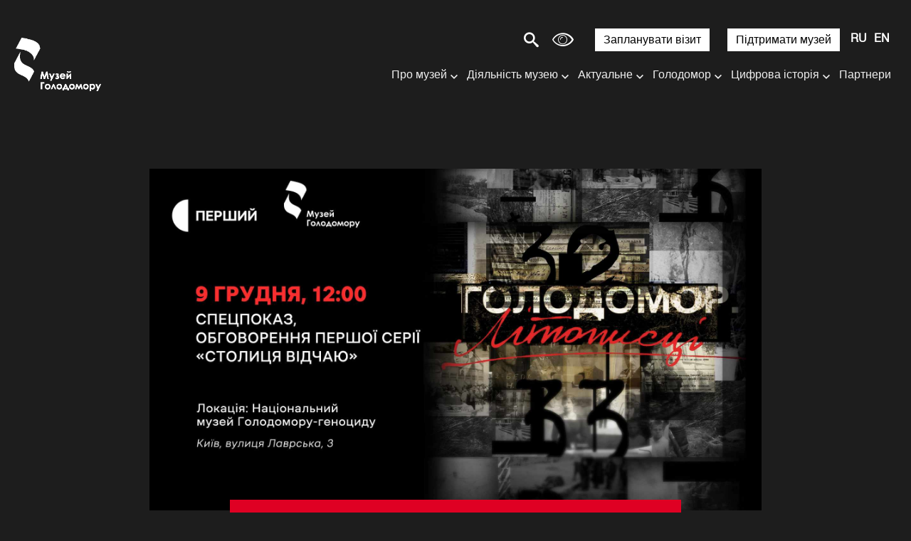

--- FILE ---
content_type: text/html; charset=UTF-8
request_url: https://holodomormuseum.org.ua/anons/spetspokaz-ta-obhovorennia-filmu-holodomor-litopystsi/
body_size: 21059
content:
<!DOCTYPE html>

<html lang="uk">

<head>

    <meta charset="utf-8">

    <meta http-equiv="X-UA-Compatible" content="IE=edge">

    <meta name="viewport" content="width=device-width, initial-scale=1, shrink-to-fit=no">
    <link rel="icon" href="https://holodomormuseum.org.ua/wp-content/themes/sitegist-theme/img/favicon.ico" type="image/x-icon"/>

    <script type="d2334d0018841e752307fb8e-text/javascript">
        (function (i, s, o, g, r, a, m) {
            i['GoogleAnalyticsObject'] = r;
            i[r] = i[r] || function () {
                (i[r].q = i[r].q || []).push(arguments)
            }, i[r].l = 1 * new Date();
            a = s.createElement(o),
                m = s.getElementsByTagName(o)[0];
            a.async = 1;
            a.src = g;
            m.parentNode.insertBefore(a, m)
        })(window, document, 'script', 'https://www.google-analytics.com/analytics.js', 'ga');

        ga('create', 'UA-92308315-1', 'auto');
        ga('send', 'pageview');

    </script>


    <title>Спецпоказ та обговорення фільму «Голодомор. Літописці» | Національний музей Голодомору-геноциду</title>
<meta name='robots' content='max-image-preview:large' />

<!-- SEO Ultimate (http://www.seodesignsolutions.com/wordpress-seo/) -->
	<meta prefix="og: http://ogp.me/ns#" property="og:title" content="Спецпоказ та обговорення фільму «Голодомор. Літописці»" />
	<meta prefix="og: http://ogp.me/ns#" property="og:url" content="https://holodomormuseum.org.ua/anons/spetspokaz-ta-obhovorennia-filmu-holodomor-litopystsi/" />
	<meta prefix="og: http://ogp.me/ns#" property="og:image" content="https://holodomormuseum.org.ua/wp-content/uploads/2023/12/404497828_1125791735059155_2314698101756168128_n.jpg" />
	<meta prefix="og: http://ogp.me/ns#" property="og:site_name" content="Національний музей Голодомору-геноциду" />
<!-- /SEO Ultimate -->

<link rel="alternate" href="https://holodomormuseum.org.ua/anons/spetspokaz-ta-obhovorennia-filmu-holodomor-litopystsi/" hreflang="uk" />
<link rel="alternate" href="https://holodomormuseum.org.ua/en/anons/a-screening-and-discussion-of-the-film-holodomor-chroniclers/" hreflang="en" />
<link rel='dns-prefetch' href='//www.google.com' />
<link rel='dns-prefetch' href='//s.w.org' />
<link rel='stylesheet' id='wp-block-library-css'  href='https://holodomormuseum.org.ua/wp-includes/css/dist/block-library/style.min.css?ver=5.7.9' type='text/css' media='all' />
<link rel='stylesheet' id='dnd-upload-cf7-css'  href='https://holodomormuseum.org.ua/wp-content/plugins/drag-and-drop-multiple-file-upload-contact-form-7/assets/css/dnd-upload-cf7.css?ver=1.3.7.7' type='text/css' media='all' />
<link rel='stylesheet' id='contact-form-7-css'  href='https://holodomormuseum.org.ua/wp-content/plugins/contact-form-7/includes/css/styles.css?ver=5.5.6.1' type='text/css' media='all' />
<link rel='stylesheet' id='onionbuzz-frontend-css-frontend.css-css'  href='https://holodomormuseum.org.ua/wp-content/plugins/onionbuzz/static/frontend/css/frontend.css?ver=1.2.5' type='text/css' media='all' />
<link rel='stylesheet' id='onionbuzz-frontend-css-widget-leaderboard.css-css'  href='https://holodomormuseum.org.ua/wp-content/plugins/onionbuzz/static/frontend/css/widget-leaderboard.css?ver=1.2.5' type='text/css' media='all' />
<link rel='stylesheet' id='onionbuzz-vendors-animations-animations.css-css'  href='https://holodomormuseum.org.ua/wp-content/plugins/onionbuzz/static/vendors/animations/animations.css?ver=1.2.5' type='text/css' media='all' />
<link rel='stylesheet' id='sgi-style-css'  href='https://holodomormuseum.org.ua/wp-content/plugins/sg-inclusive/css/styles.css?ver=041944' type='text/css' media='all' />
<link rel='stylesheet' id='first-css-css'  href='https://holodomormuseum.org.ua/wp-content/themes/sitegist-theme/css/first-css.css?ver=21-01-2026%2004:44:19' type='text/css' media='all' />
<link rel='stylesheet' id='bootstrap-style-css'  href='https://holodomormuseum.org.ua/wp-content/themes/sitegist-theme/css/bootstrap-grid.min.css?ver=21-01-2026%2004:44:19' type='text/css' media='all' />
<link rel='stylesheet' id='swiper-style-css'  href='https://holodomormuseum.org.ua/wp-content/themes/sitegist-theme/css/swiper-min.css?ver=21-01-2026%2004:44:19' type='text/css' media='all' />
<link rel='stylesheet' id='fancybox-style-css'  href='https://holodomormuseum.org.ua/wp-content/themes/sitegist-theme/css/fancybox.css?ver=21-01-2026%2004:44:19' type='text/css' media='all' />
<link rel='stylesheet' id='lib-style-css'  href='https://holodomormuseum.org.ua/wp-content/themes/sitegist-theme/css/lib.css?ver=21-01-2026%2004:44:19' type='text/css' media='all' />
<link rel='stylesheet' id='theme-style-css'  href='https://holodomormuseum.org.ua/wp-content/themes/sitegist-theme/css/sg-style.css?ver=21-01-2026%2004:44:19' type='text/css' media='all' />
<link rel='stylesheet' id='dflip-style-css'  href='https://holodomormuseum.org.ua/wp-content/plugins/3d-flipbook-dflip-lite/assets/css/dflip.min.css?ver=2.2.32' type='text/css' media='all' />
<script type="d2334d0018841e752307fb8e-text/javascript" src='https://holodomormuseum.org.ua/wp-includes/js/jquery/jquery.min.js?ver=3.5.1' id='jquery-core-js'></script>
<script type="d2334d0018841e752307fb8e-text/javascript" src='https://holodomormuseum.org.ua/wp-includes/js/jquery/jquery-migrate.min.js?ver=3.3.2' id='jquery-migrate-js'></script>
<script type="d2334d0018841e752307fb8e-text/javascript" src='https://holodomormuseum.org.ua/wp-content/themes/sitegist-theme/js/jquery-3.2.1.min.js?ver=21-01-2026%2004:44:19' id='jquery-3.2.1-js'></script>
<script type="d2334d0018841e752307fb8e-text/javascript" src='https://holodomormuseum.org.ua/wp-content/themes/sitegist-theme/js/jquery.popupoverlay.js?ver=21-01-2026%2004:44:19' id='popupoverlay-js'></script>
<script type="d2334d0018841e752307fb8e-text/javascript" src='https://holodomormuseum.org.ua/wp-content/themes/sitegist-theme/js/gmap3.min.js?ver=21-01-2026%2004:44:19' id='gmap3-min-js'></script>
<script type="d2334d0018841e752307fb8e-text/javascript" src='https://holodomormuseum.org.ua/wp-content/themes/sitegist-theme/js/lightgallery.min.js?ver=21-01-2026%2004:44:19' id='lightgallery.min-js'></script>
<script type="d2334d0018841e752307fb8e-text/javascript" src='https://holodomormuseum.org.ua/wp-content/themes/sitegist-theme/js/sg-theme.js?ver=21-01-2026%2004:44:19' id='sg-theme-js'></script>
<script type="d2334d0018841e752307fb8e-text/javascript" src='https://holodomormuseum.org.ua/wp-content/themes/sitegist-theme/js/social-likes.min.js?ver=21-01-2026%2004:44:19' id='social-likes.min-js'></script>
<script type="d2334d0018841e752307fb8e-text/javascript" src='https://holodomormuseum.org.ua/wp-content/themes/sitegist-theme/js/bootstrap.min.js?ver=21-01-2026%2004:44:19' id='bootstrap-min-js'></script>
<script type="d2334d0018841e752307fb8e-text/javascript" src='https://holodomormuseum.org.ua/wp-content/themes/sitegist-theme/js/bootstrap-datepicker.min.js?ver=21-01-2026%2004:44:19' id='bootstrap-datepicker-js'></script>
<script type="d2334d0018841e752307fb8e-text/javascript" src='https://holodomormuseum.org.ua/wp-content/themes/sitegist-theme/js/bootstrap-datepicker.uk.min.js?ver=21-01-2026%2004:44:19' id='bootstrap-datepicker_uk-js'></script>
<script type="d2334d0018841e752307fb8e-text/javascript" src='https://holodomormuseum.org.ua/wp-content/themes/sitegist-theme/js/bootstrap-datepicker.ru.min.js?ver=21-01-2026%2004:44:19' id='bootstrap-datepicker_ru-js'></script>
<script type="d2334d0018841e752307fb8e-text/javascript" src='https://holodomormuseum.org.ua/wp-content/themes/sitegist-theme/js/lib.js?ver=21-01-2026%2004:44:19' id='lib-js'></script>
<script type="d2334d0018841e752307fb8e-text/javascript" src='https://holodomormuseum.org.ua/wp-content/themes/sitegist-theme/js/app.js?ver=21-01-2026%2004:44:19' id='app-js'></script>
<script type="d2334d0018841e752307fb8e-text/javascript" src='https://holodomormuseum.org.ua/wp-content/themes/sitegist-theme/js/main.js?ver=21-01-2026%2004:44:19' id='main-js'></script>
<link rel="https://api.w.org/" href="https://holodomormuseum.org.ua/wp-json/" /><link rel="EditURI" type="application/rsd+xml" title="RSD" href="https://holodomormuseum.org.ua/xmlrpc.php?rsd" />
<link rel="wlwmanifest" type="application/wlwmanifest+xml" href="https://holodomormuseum.org.ua/wp-includes/wlwmanifest.xml" /> 
<meta name="generator" content="WordPress 5.7.9" />
<link rel="canonical" href="https://holodomormuseum.org.ua/anons/spetspokaz-ta-obhovorennia-filmu-holodomor-litopystsi/" />
<link rel='shortlink' href='https://holodomormuseum.org.ua/?p=19668' />
<link rel="alternate" type="application/json+oembed" href="https://holodomormuseum.org.ua/wp-json/oembed/1.0/embed?url=https%3A%2F%2Fholodomormuseum.org.ua%2Fanons%2Fspetspokaz-ta-obhovorennia-filmu-holodomor-litopystsi%2F" />
<link rel="alternate" type="text/xml+oembed" href="https://holodomormuseum.org.ua/wp-json/oembed/1.0/embed?url=https%3A%2F%2Fholodomormuseum.org.ua%2Fanons%2Fspetspokaz-ta-obhovorennia-filmu-holodomor-litopystsi%2F&#038;format=xml" />

<!-- Onionbuzz Custom CSS -->
<style type="text/css">
.la-play-again span:before {
    margin: -2px 6px 0px 0px;
}
.la-play-again.withtext {
    padding: 11px 25px 5px 25px;
}
.la-quiz-question-answers,
.la-quiz-question-image,
.la-quiz-question-image-caption {
    margin: 0 auto;
    margin-top: 11px;
    margin-bottom: 10px;
    max-width: 860px;
}
.la-quiz-question-explanation.question-explanation,
.la-quiz-result {
    margin: 0 auto;
    max-width: 860px;
}
.la-quiz-question-item {
    margin: 60px 0px 40px 0px;
}
.c-k h3 {
    margin-top: -3px;
}
.la-quiz-question-image-caption {
    text-align: center;
    margin-bottom: 25px;
}
</style>
<!-- Onionbuzz Custom CSS END -->
<script type="d2334d0018841e752307fb8e-text/javascript">window.onionbuzz_params = {"ajax_url":"https:\/\/holodomormuseum.org.ua\/wp-admin\/admin-ajax.php","is_mobile":false};</script>    <script type="d2334d0018841e752307fb8e-text/javascript">
        let sgi_id = '19668';
        let sgi_ajax_url = 'https://holodomormuseum.org.ua/wp-admin/admin-ajax.php';
    </script>
    <style type="text/css">.recentcomments a{display:inline !important;padding:0 !important;margin:0 !important;}</style></head>


<body data-rsssl=1 class="anons-template-default single single-anons postid-19668 font_size_mod1" data-id="19668 ">

<div class="main">

    <header class="sg-background">
        <div class="go_to_main">
            <a href="#content" tabindex="0" style="font-size: 0" aria-label=" Перейти до основного контенту">
                <span class="sr-only">Перейти до основного контенту</span>
            </a>
        </div>

                <div class="sg-my-header c sg-background">




                    <div class="sg_top flex">

                        <!--  <a href="/3-dtur/" class="d3">3D тур</a> -->


                        <div class="c-search">
                            <span style="margin-right: 0px" class="c-search__button jsSearchButton sg-font icon-search"></span>
                            <form method="GET" style="display: flex" action="https://holodomormuseum.org.ua/" id="search_form"
                                  class="c-search__form">
                                <label class="sg-background" for="search_field"
                                       >Введіть пошуковий запит</label>
                                <input class="sg-font sg-background" type="search" name="s" aria-label="Введіть пошуковий запит" id="search_field" class="jsSearchInput">
                                <button type="submit">Шукати</button>
                            </form>
                        </div>
                        <button style="display: none" id="button_view" class="icon-eye sg-font" aria-label="Налаштування шрифтів та кольору сайту"
                                title="Обрати зручну версію для зору"></button>




                        <div class="view_popup c flex sg-background">


                            <div class="container_color_sheme">
                                <fieldset>
                                    <legend>
                                        <div class="title sg-font sg-font-large" aria-label="Кольорова схема:">Кольорова схема:</div>
                                    </legend>
                                    <div class="color_container">
                                        <button tabindex="0" role="button" class="sg-color-class sg-font-small" id="color_1" aria-label="сепія" data-class="sepia">сепія</button>
                                        <button tabindex="0" role="button" class="sg-color-class sg-font-small" id="color_2" aria-label="чорне на білому" data-class="black_on_white">чорне на білому</button>
                                        <button tabindex="0" role="button" class="sg-color-class sg-font-small" id="color_3" aria-label="чорне на жовтому" data-class="black_on_yellow">чорне на жовтому</button>
                                        <button tabindex="0" role="button" class="sg-color-class sg-font-small" id="color_4" aria-label="синє на жовтому" data-class="blue_on_yellow">синє на жовтому</button>
                                        <button tabindex="0" role="button" class="sg-color-class sg-font-small" id="color_5" aria-label="зелене на білому" data-class="green_on_white">зелене на білому</button>
                                        <button tabindex="0" role="button" class="sg-color-class sg-font-small" id="color_6" aria-label="інверсія" data-class="invert">інверсія</button>
                                        <button tabindex="0" role="button" class="sg-color-class sg-font-small" id="color_7" aria-label="біле на чорному" data-class="withe_on_black">біле на чорному</button>
                                        <button tabindex="0" role="button" class="sg-color-class sg-font-small" id="color_8" aria-label="жовте на чорному" data-class="yelow_on_black">жовте на чорному</button>
                                        <button tabindex="0" role="button" class="sg-color-class sg-font-small" id="color_9" aria-label="жовте на синьому" data-class="yellow_on_blue">жовте на синьому</button>
                                        <button tabindex="0" role="button" class="sg-color-class sg-font-small" id="color_10" aria-label="біле на зеленому" data-class="white_on_green">біле на зеленому</button>
                                    </div>
                                </fieldset>
                            </div>

                            <div class="container_color_swich">

                                <fieldset>
                                    <legend>
                                        <div class="title sg-font sg-font-large" aria-label="Обрати колір">Обрати колір:</div>
                                    </legend>
                                    <div class="color_swich flex">


                                        <div class="colorSelector colorSelector1">
                                            <button id="#color1" class="sg-border">
                                                <p tabindex="0" role="button" class="font_color color_picker mod sg-font sg-font-small" aria-label="Обрати колір тексту">Обрати колір тексту</p>
                                            </button>
                                            <div id="colorSelector"></div>
                                        </div>


                                        <div class="colorSelector colorSelector2">
                                            <button id="#color2"  class="sg-border sg-background">
                                                <p tabindex="0" role="button" class="font_color color_picker sg-font sg-font-small" aria-label="Обрати колір фону">Обрати колір фону</p>
                                            </button>
                                            <div id="colorSelector1"></div>
                                        </div>

                                    </div>
                                </fieldset>

                            </div>

                            <div class="font_size_container">
                                <fieldset>
                                    <legend>
                                        <div class="title sg-font sg-font-large" aria-label="Розмір шрифтів">Розмір шрифтів:</div>
                                    </legend>
                                    <div class="fonts_container flex">
                                        <button role="button" tabindex="0" class="view_fonts mod1 sg-font"  data-fz="0%" title="шрифт 100%">Aa</button>
                                        <button role="button" tabindex="0" class="view_fonts mod2 sg-font"  title="шрифт 130%" data-fz="30%">Aa</button>
                                        <button role="button" tabindex="0" class="view_fonts mod3 sg-font"  title="шрифт 160%" data-fz="60%">Aa</button>
                                        <button role="button" tabindex="0" class="view_fonts mod4 sg-font"  title="шрифт 200%" data-fz="100%">Aa</button>
                                    </div>
                                </fieldset>
                            </div>


                            <div class="control_wrap">
                                <button role="button" tabindex="0" class="button_close type1 font_color" id="button_close" area-label="закрити налаштування шрифтів та кольору сайту" title="закрити налаштування шрифтів та кольору сайту">
                                    <span class="icon-cross icon-cancel-circle sg-font"></span>
                                </button>
                                <button role="button" tabindex="0" class="button_close font_color" id="button_reload" area-label="відміна спеціальних налаштувань" title="відміна спеціальних налаштувань">
                                    <span class="icon-reload sg-font"></span>
                                </button>
                            </div>
                        </div>

<!--                        <button id="sg-turn-simple" style="margin-right: 15px" class="sg-top-button sg_button sg_button_white sg-background sg-font-large sg-font">--><!--</button>-->
                        <a href="/zaplanuvaty-vizyt/"  style="margin-right: 15px" class="sg-top-button sg_button sg_button_white sg-background sg-font-large sg-font">Запланувати візит</a>
                        <a href="/pidtrymaty-muzej/"  style="margin-right: 15px" class="sg-top-button sg_button sg_button_white sg-background sg-font-large sg-font">Підтримати музей</a>

                        <!--
                        <a href="/pidtrymaty-muzej/" class="sg_button sg_button_white">Підтримати музей</a>
-->


                        <div class="c-h__langs">
                            <ul class="sb-langs sg-font sg-font-large" aria-label="Вибір мови сайту">	<li class="lang-item lang-item-10 lang-item-uk current-lang lang-item-first"><a  lang="uk" hreflang="uk" href="https://holodomormuseum.org.ua/anons/spetspokaz-ta-obhovorennia-filmu-holodomor-litopystsi/">UA</a></li>
	<li class="lang-item lang-item-13 lang-item-ru no-translation"><a  lang="ru-RU" hreflang="ru-RU" href="https://holodomormuseum.org.ua/ru/">RU</a></li>
	<li class="lang-item lang-item-17 lang-item-en"><a  lang="en-GB" hreflang="en-GB" href="https://holodomormuseum.org.ua/en/anons/a-screening-and-discussion-of-the-film-holodomor-chroniclers/">EN</a></li>
</ul>
                        </div>

                        <div class="c-h__nav-button jsNavButton sg_menu_burger" aria-label="Меню сайту" tabindex="0" role="navigation">
                            <div class="sg-font"></div>
                            <div class="sg-font"></div>
                            <div class="sg-font"></div>
                            <div class="sg-font"></div>
                        </div>
                    </div>



                    <div class="flex">

                        

                            <div class="logo">
                                <a tabindex="0" href="https://holodomormuseum.org.ua/" class="c-h__logo" aria-label="Логотип, повернутись на головну сторінку">
                                                                            <span class="c-h__logo-top top_logo_ua">
                      </span>
                                                                    </a>
                            </div>

                        
                        <div class="sg_menu">
                            <div class="sg_bottom">
                                <nav>
                                <ul id="menu-home_menu_new-ua" class="sg-my-menu sg-background sg-font-medium sg-font">  
 <li id="menu-item-8301" class="column-count menu-item menu-item-type-custom menu-item-object-custom menu-item-has-children menu-item-8301"><a href="#">Про музей</a>
<ul class="sub-menu">
	<li id="menu-item-8253" class="menu-item menu-item-type-post_type menu-item-object-page menu-item-8253"><a href="https://holodomormuseum.org.ua/pro-muzej/">Про музей</a></li>
	<li id="menu-item-8254" class="menu-item menu-item-type-post_type menu-item-object-page menu-item-8254"><a href="https://holodomormuseum.org.ua/istoriia-natsionalnoho-muzeiu-memorial-zhertv-holodomoru/">Історія музею</a></li>
	<li id="menu-item-8255" class="menu-item menu-item-type-post_type menu-item-object-page menu-item-8255"><a href="https://holodomormuseum.org.ua/struktura-natsionalnoho-muzeiu-holodomoru-henotsydu/">Структура музею</a></li>
	<li id="menu-item-9648" class="menu-item menu-item-type-post_type menu-item-object-page menu-item-9648"><a href="https://holodomormuseum.org.ua/?page_id=9629">Експертно-наукова рада</a></li>
	<li id="menu-item-8258" class="menu-item menu-item-type-post_type menu-item-object-page menu-item-8258"><a href="https://holodomormuseum.org.ua/derzhavni-zakupivli/">Публічні закупівлі</a></li>
	<li id="menu-item-9649" class="menu-item menu-item-type-post_type menu-item-object-page menu-item-9649"><a href="https://holodomormuseum.org.ua/budivnytstvo/">Будівництво</a></li>
</ul>
</li>
<li id="menu-item-8261" class="column-count menu-item menu-item-type-custom menu-item-object-custom menu-item-has-children menu-item-8261"><a href="#">Діяльність музею</a>
<ul class="sub-menu">
	<li id="menu-item-8262" class="menu-item menu-item-type-post_type menu-item-object-page menu-item-8262"><a href="https://holodomormuseum.org.ua/vystavky/">Виставки</a></li>
	<li id="menu-item-8263" class="menu-item menu-item-type-post_type menu-item-object-page menu-item-8263"><a href="https://holodomormuseum.org.ua/osvitni-proekty/">Освітні програми</a></li>
	<li id="menu-item-8264" class="menu-item menu-item-type-post_type menu-item-object-page menu-item-8264"><a href="https://holodomormuseum.org.ua/kvizy/">Тести</a></li>
	<li id="menu-item-8265" class="menu-item menu-item-type-post_type menu-item-object-page menu-item-8265"><a href="https://holodomormuseum.org.ua/proekty-muzeiu/">Проєкти музею</a></li>
	<li id="menu-item-8266" class="menu-item menu-item-type-post_type menu-item-object-page menu-item-8266"><a href="https://holodomormuseum.org.ua/accessibilities/">Доступність</a></li>
	<li id="menu-item-8267" class="menu-item menu-item-type-post_type menu-item-object-page menu-item-8267"><a href="https://holodomormuseum.org.ua/konferentsii/">Конференції</a></li>
</ul>
</li>
<li id="menu-item-8248" class="menu-item menu-item-type-custom menu-item-object-custom menu-item-has-children menu-item-8248"><a href="#">Актуальне</a>
<ul class="sub-menu">
	<li id="menu-item-8249" class="menu-item menu-item-type-post_type menu-item-object-page menu-item-8249"><a href="https://holodomormuseum.org.ua/anonsy/">Анонси</a></li>
	<li id="menu-item-8250" class="menu-item menu-item-type-post_type menu-item-object-page menu-item-8250"><a href="https://holodomormuseum.org.ua/novyny/">Новини музею</a></li>
	<li id="menu-item-8251" class="menu-item menu-item-type-post_type menu-item-object-page menu-item-8251"><a href="https://holodomormuseum.org.ua/holodomor-vsi-novyny/">Голодомор. Всі новини</a></li>
	<li id="menu-item-8260" class="menu-item menu-item-type-post_type menu-item-object-page menu-item-8260"><a href="https://holodomormuseum.org.ua/pdf-zvit/">Річні звіти</a></li>
</ul>
</li>
<li id="menu-item-8298" class="column-count menu-item menu-item-type-custom menu-item-object-custom menu-item-has-children menu-item-8298"><a href="#">Голодомор</a>
<ul class="sub-menu">
	<li id="menu-item-8275" class="menu-item menu-item-type-post_type menu-item-object-page menu-item-8275"><a href="https://holodomormuseum.org.ua/hololomor/arkhiv/">Архів</a></li>
	<li id="menu-item-8276" class="menu-item menu-item-type-post_type menu-item-object-page menu-item-8276"><a href="https://holodomormuseum.org.ua/istoriia-holodomoru/">Історія Голодомору</a></li>
	<li id="menu-item-8277" class="menu-item menu-item-type-post_type menu-item-object-page menu-item-8277"><a href="https://holodomormuseum.org.ua/hololomor/publikatsii/">Публікації</a></li>
	<li id="menu-item-8278" class="menu-item menu-item-type-post_type menu-item-object-page menu-item-8278"><a href="https://holodomormuseum.org.ua/hololomor/tema-holodomoru-v-mystetstvi/">Тема Голодомору в мистецтві</a></li>
	<li id="menu-item-8279" class="menu-item menu-item-type-post_type menu-item-object-page menu-item-8279"><a href="https://holodomormuseum.org.ua/filmy-pro-holodomor/">Фільми про Голодомор</a></li>
	<li id="menu-item-8280" class="menu-item menu-item-type-post_type menu-item-object-page menu-item-8280"><a href="https://holodomormuseum.org.ua/vyznannia-holodomoru-henotsydom/">Визнання Голодомору геноцидом</a></li>
	<li id="menu-item-8281" class="menu-item menu-item-type-post_type menu-item-object-page menu-item-8281"><a href="https://holodomormuseum.org.ua/den-pam-iati-zhertv-holodomoru/">День пам’яті жертв Голодомору</a></li>
	<li id="menu-item-8282" class="menu-item menu-item-type-post_type menu-item-object-page menu-item-8282"><a href="https://holodomormuseum.org.ua/internet-posylannia/">Корисні посилання</a></li>
</ul>
</li>
<li id="menu-item-8283" class="column-count menu-item menu-item-type-custom menu-item-object-custom menu-item-has-children menu-item-8283"><a href="#">Цифрова історія</a>
<ul class="sub-menu">
	<li id="menu-item-8284" class="menu-item menu-item-type-custom menu-item-object-custom menu-item-8284"><a target="_blank" rel="noopener" href="https://map.memorialholodomor.org.ua/golodomor-1932-1933/">Свідчення</a></li>
	<li id="menu-item-8285" class="menu-item menu-item-type-custom menu-item-object-custom menu-item-8285"><a target="_blank" rel="noopener" href="https://map.memorialholodomor.org.ua/">Місця масового поховання</a></li>
	<li id="menu-item-8286" class="menu-item menu-item-type-post_type menu-item-object-page menu-item-8286"><a href="https://holodomormuseum.org.ua/iedynyj-reiestr-zhertv-holodomoru/">Єдиний реєстр жертв Голодомору</a></li>
	<li id="menu-item-8287" class="menu-item menu-item-type-custom menu-item-object-custom menu-item-8287"><a target="_blank" rel="noopener" href="/proekt/track-holodomor-history/">Додаток Track Holodomor History</a></li>
	<li id="menu-item-8288" class="menu-item menu-item-type-custom menu-item-object-custom menu-item-8288"><a target="_blank" rel="noopener" href="https://holodomormuseum.org.ua/tsyfrovyj-atlas-holodomoru/">Цифровий атлас Голодомору</a></li>
	<li id="menu-item-13635" class="menu-item menu-item-type-post_type menu-item-object-page menu-item-13635"><a href="https://holodomormuseum.org.ua/3-d-tur/">3D-модель скульптури «Гірка пам’ять дитинства»</a></li>
</ul>
</li>
<li id="menu-item-9677" class="menu-item menu-item-type-post_type menu-item-object-page menu-item-9677"><a href="https://holodomormuseum.org.ua/parnery/">Партнери</a></li>
<li id="menu-item-8302" class="sg_button sg_button_white menu-item menu-item-type-post_type menu-item-object-page menu-item-8302"><a href="https://holodomormuseum.org.ua/zaplanuvaty-vizyt/">Запланувати візит</a></li>
<li id="menu-item-9003" class="sg_button sg_button_white menu-item menu-item-type-custom menu-item-object-custom menu-item-9003"><a href="https://holodomormuseum.org.ua/pidtrymaty-muzej/">Підтримати музей</a></li>
 <li>

<div class="c-n__search">
                        <form class="sb-search-mob" method="GET" action="https://holodomormuseum.org.ua/">
                            <label class="sg-background" for="second_search_field" style="display:none">Введіть пошуковий запит</label>
                            <input class="sg-font sg-background" type="text" id="second_search_field" name="s">
                             <span style="margin-right: 10px" role="button" class="c-search__button jsSearchButton icon-search sg-font"></span>
                        </form>
                    </div>




</li></ul></nav>
                            </div>
                        </div>


                    </div>
                </div>

<!--

        <div class="c-h">
            <div class="c">
                <a href="https://holodomormuseum.org.ua/" class="c-h__logo" aria-label="Логотип">
                    <span class="c-h__logo-top"><img
                                src="https://holodomormuseum.org.ua/wp-content/themes/sitegist-theme/img/design/logo-top.svg"
                                alt="Логотип Меморіал Жертв Голодомору"></span>


                    <span class="c-h__logo-text "><img
                                src="https://holodomormuseum.org.ua/wp-content/themes/sitegist-theme/img/design/logo-ua.png"
                                alt="Логотип Меморіал Жертв Голодомору"></span>
                </a>


                <div class="c-h__nav-buttons-wrap">
                    
                    <div class="c-n__socials sg-social">
                        <ul class="sb-socials" aria-label="Соціальні мережі">
                            <li class="sb-socials--item">
                                <a href="https://www.facebook.com/HolodomorMuseum"
                                   class="sb-socials__link sb-socials__link--facebook" target="_blank"
                                   aria-label="Facebook">
                                    <span></span>
                                    <div class="sb-socials--desc" aria-hidden="true" style="display:none">Facebook
                                        page
                                    </div>
                                </a>
                            </li>
                            <li class="sb-socials--item">
                                <a href="https://twitter.com/HolodomorMuseum"
                                   class="sb-socials__link sb-socials__link--twitter" target="_blank"
                                   aria-label="Twitter">
                                    <span></span>
                                    <div class="sb-socials--desc" aria-hidden="true" style="display:none">Twitter page
                                    </div>
                                </a>
                            </li>
                            <li class="sb-socials--item">
                                <a href="https://www.instagram.com/holodomormuseum/"
                                   class="sb-socials__link sb-socials__link--instagram" target="_blank"
                                   aria-label="Instagram">
                                    <span></span>
                                    <div class="sb-socials--desc" aria-hidden="true" style="display:none">Instagram
                                        page
                                    </div>
                                </a>
                            </li>
                            <li class="sb-socials--item">
                                <a href="https://www.youtube.com/channel/UCTPix5Cm4KsqKpcaTROQoUw"
                                   class="sb-socials__link sb-socials__link--youtube" target="_blank"
                                   aria-label="Youtube">
                                    <span></span>
                                    <div class="sb-socials--desc" aria-hidden="true" style="display:none">Youtube page
                                    </div>
                                </a>
                            </li>
                        </ul>
                    </div>

                    <div class="c-search">
                        <span role="button" class="c-search__button jsSearchButton icon-search"></span>
                        <form method="GET" action="https://holodomormuseum.org.ua/" id="search_form"
                              class="c-search__form">
                            <label for="search_field"
                                   style="display:none">Введіть пошуковий запит</label>
                            <input type="search" name="s" aria-label="Введіть пошуковий запит" id="search_field" class="jsSearchInput">
                        </form>
                    </div>


                    <div class="c-h__langs" tabindex="0">
                        <ul class="sb-langs sg-font-large" aria-label="Вибір мови сайту">	<li class="lang-item lang-item-10 lang-item-uk current-lang lang-item-first"><a  lang="uk" hreflang="uk" href="https://holodomormuseum.org.ua/anons/spetspokaz-ta-obhovorennia-filmu-holodomor-litopystsi/">UA</a></li>
	<li class="lang-item lang-item-13 lang-item-ru no-translation"><a  lang="ru-RU" hreflang="ru-RU" href="https://holodomormuseum.org.ua/ru/">RU</a></li>
	<li class="lang-item lang-item-17 lang-item-en"><a  lang="en-GB" hreflang="en-GB" href="https://holodomormuseum.org.ua/en/anons/a-screening-and-discussion-of-the-film-holodomor-chroniclers/">EN</a></li>
</ul>
                    </div>


                    <div class="c-h__nav-button jsNavButton" aria-label="Меню сайту" tabindex="0" role="navigation" >
                        <div></div>
                        <div></div>
                        <div></div>
                        <div></div>
                    </div>
                </div>
            </div>
        </div>


        <div class="c-n sg-background">
            <div class="c-n__scroll">
                <div class="c">
                    <div class="c-n__search">
                        <form class="sb-search-mob" method="GET" action="https://holodomormuseum.org.ua/">
                            <label for="second_search_field"
                                   style="display:none">Введіть пошуковий запит</label>
                            <input type="text" id="second_search_field" name="s">
                            <input type="submit" value="" aria-label="Пошук"
                                   title="Пошук">
                        </form>
                    </div>
                    <div class="c-n__wrap">

                        <div class="menu-head-menu-ua2-container"><ul id="menu-head-menu-ua2" role="menu" class="c-n__nav sg-menu list-style main-nav"><li class="c-n__nav-item" role="menuitem"><div class="c-n__link"><div class="c-n__link-wrap"><a href="https://holodomormuseum.org.ua/anonsy/" class="main-nav__link sg-font" ><span class="c-n__link-text">Анонси</span><span class="c-n__red-line sg-background"></span></a></li><li class="c-n__nav-item has-submenu" role="menuitem" aria-expanded="false"><div class="c-n__link"><div class="c-n__link-wrap sg-font"><a href="https://holodomormuseum.org.ua/novyny/" class="main-nav__link sg-font" ><span class="c-n__link-text">Новини музею</span><span class="c-n__red-line sg-background"></span></a>
<ul class="c-n__subnav c-n__subnav-wrap"role="menu">
<li class="c-n__subnav-item"><a href="https://holodomormuseum.org.ua/novyny/" class="sub-nav__link sg-font" >Новини музею</a></li><li class="c-n__subnav-item"><a href="https://holodomormuseum.org.ua/holodomor-vsi-novyny/" class="sub-nav__link sg-font" >Голодомор. Всі новини</a></li></ul></li><li class="c-n__nav-item has-submenu" role="menuitem" aria-expanded="false"><div class="c-n__link"><div class="c-n__link-wrap sg-font"><a href="https://holodomormuseum.org.ua/pro-muzej/" class="main-nav__link sg-font" ><span class="c-n__link-text">Про музей</span><span class="c-n__red-line sg-background"></span></a>
<ul class="c-n__subnav c-n__subnav-wrap"role="menu">
<li class="c-n__subnav-item"><a href="https://holodomormuseum.org.ua/pro-muzej/" class="sub-nav__link sg-font" >Про музей</a></li><li class="c-n__subnav-item"><a href="https://holodomormuseum.org.ua/istoriia-natsionalnoho-muzeiu-memorial-zhertv-holodomoru/" class="sub-nav__link sg-font" >Історія музею</a></li><li class="c-n__subnav-item"><a href="https://holodomormuseum.org.ua/struktura-natsionalnoho-muzeiu-holodomoru-henotsydu/" class="sub-nav__link sg-font" >Структура музею</a></li><li class="c-n__subnav-item"><a href="https://holodomormuseum.org.ua/pdf-zvit/" class="sub-nav__link sg-font" >Річні звіти</a></li><li class="c-n__subnav-item"><a href="https://holodomormuseum.org.ua/derzhavni-zakupivli/" class="sub-nav__link sg-font" >Публічні закупівлі</a></li><li class="c-n__subnav-item"><a href="https://holodomormuseum.org.ua/vystavky/" class="sub-nav__link sg-font" >Виставки</a></li><li class="c-n__subnav-item"><a href="https://holodomormuseum.org.ua/proekty-muzeiu/" class="sub-nav__link sg-font" >Проєкти музею</a></li><li class="c-n__subnav-item"><a href="https://holodomormuseum.org.ua/accessibilities/" class="sub-nav__link sg-font" >Доступність</a></li><li class="c-n__subnav-item"><a href="https://holodomormuseum.org.ua/orhan-upravlinnia/" class="sub-nav__link sg-font" >Орган управління</a></li><li class="c-n__subnav-item"><a href="https://holodomormuseum.org.ua/vakansii/" class="sub-nav__link sg-font" >Вакансії</a></li></ul></li><li class="c-n__nav-item has-submenu" role="menuitem" aria-expanded="false"><div class="c-n__link"><div class="c-n__link-wrap sg-font"><a href="https://holodomormuseum.org.ua/budivnytstvo/" class="main-nav__link sg-font" ><span class="c-n__link-text">Будівництво</span><span class="c-n__red-line sg-background"></span></a>
<ul class="c-n__subnav c-n__subnav-wrap"role="menu">
<li class="c-n__subnav-item"><a href="https://holodomormuseum.org.ua/arkhitekturnyj-proekt-muzeiu/" class="sub-nav__link sg-font" >Архітектурний проєкт музею</a></li><li class="c-n__subnav-item"><a href="https://holodomormuseum.org.ua/?page_id=6368" class="sub-nav__link sg-font" >Концепція експозиції</a></li><li class="c-n__subnav-item"><a href="https://holodomormuseum.org.ua/khto-tvoryt-muzej/" class="sub-nav__link sg-font" >Хто творить музей</a></li><li class="c-n__subnav-item"><a href="https://holodomormuseum.org.ua/normatyvno-pravova-baza/" class="sub-nav__link sg-font" >Нормативно-Правова база</a></li><li class="c-n__subnav-item"><a href="https://holodomormuseum.org.ua/partnerstvo-derzhavy-i-suspilstva/" class="sub-nav__link sg-font" >Партнерство держави і суспільства</a></li></ul></li><li class="c-n__nav-item has-submenu" role="menuitem" aria-expanded="false"><div class="c-n__link"><div class="c-n__link-wrap sg-font"><a href="https://holodomormuseum.org.ua/istoriia-holodomoru/" class="main-nav__link sg-font" ><span class="c-n__link-text">Голодомор</span><span class="c-n__red-line sg-background"></span></a>
<ul class="c-n__subnav c-n__subnav-wrap"role="menu">
<li class="c-n__subnav-item"><a href="https://holodomormuseum.org.ua/hololomor/arkhiv/" class="sub-nav__link sg-font" >Архів</a></li><li class="c-n__subnav-item"><a href="https://holodomormuseum.org.ua/istoriia-holodomoru/" class="sub-nav__link sg-font" >Історія Голодомору</a></li><li class="c-n__subnav-item"><a target="_blank" rel="noopener noreferrer" href="https://holodomormuseum.org.ua/hololomor/svidchennia/" class="sub-nav__link sg-font" >Свідчення</a></li><li class="c-n__subnav-item"><a href="https://map.memorialholodomor.org.ua/" class="sub-nav__link sg-font" >Місця масового поховання</a></li><li class="c-n__subnav-item"><a href="https://holodomormuseum.org.ua/iedynyj-reiestr-zhertv-holodomoru/" class="sub-nav__link sg-font" >Єдиний реєстр жертв Голодомору</a></li><li class="c-n__subnav-item"><a href="https://holodomormuseum.org.ua/tsyfrovyj-atlas-holodomoru/" class="sub-nav__link sg-font" >Цифровий атлас Голодомору</a></li><li class="c-n__subnav-item"><a href="https://holodomormuseum.org.ua/hololomor/publikatsii/" class="sub-nav__link sg-font" >Публікації</a></li><li class="c-n__subnav-item"><a href="https://holodomormuseum.org.ua/internet-posylannia/" class="sub-nav__link sg-font" >Інтернет-посилання</a></li><li class="c-n__subnav-item"><a href="https://holodomormuseum.org.ua/hololomor/tema-holodomoru-v-mystetstvi/" class="sub-nav__link sg-font" >Тема Голодомору в мистецтві</a></li><li class="c-n__subnav-item"><a href="https://holodomormuseum.org.ua/filmy-pro-holodomor/" class="sub-nav__link sg-font" >Фільми про Голодомор</a></li><li class="c-n__subnav-item"><a href="https://holodomormuseum.org.ua/vyznannia-holodomoru-henotsydom/" class="sub-nav__link sg-font" >Визнання Голодомору геноцидом</a></li><li class="c-n__subnav-item"><a href="https://holodomormuseum.org.ua/den-pam-iati-zhertv-holodomoru/" class="sub-nav__link sg-font" >День пам&#8217;яті жертв Голодомору</a></li></ul></li><li class="c-n__nav-item has-submenu" role="menuitem" aria-expanded="false"><div class="c-n__link"><div class="c-n__link-wrap sg-font"><a href="https://holodomormuseum.org.ua/konferentsii/" class="main-nav__link sg-font" ><span class="c-n__link-text">Освіта і наука</span><span class="c-n__red-line sg-background"></span></a>
<ul class="c-n__subnav c-n__subnav-wrap"role="menu">
<li class="c-n__subnav-item"><a href="https://holodomormuseum.org.ua/osvitni-proekty/" class="sub-nav__link sg-font" >Освітні програми</a></li><li class="c-n__subnav-item"><a href="https://holodomormuseum.org.ua/konferentsii/" class="sub-nav__link sg-font" >Конференції</a></li><li class="c-n__subnav-item"><a href="https://holodomormuseum.org.ua/kvizy/" class="sub-nav__link sg-font" >Тести</a></li></ul></li><li class="c-n__nav-item" role="menuitem"><div class="c-n__link"><div class="c-n__link-wrap"><a href="https://holodomormuseum.org.ua/3-d-tur/" class="main-nav__link sg-font" ><span class="c-n__link-text">3D-модель скульптури «Гірка пам’ять дитинства»</span><span class="c-n__red-line sg-background"></span></a></li><li class="c-n__nav-item" role="menuitem"><div class="c-n__link"><div class="c-n__link-wrap"><a href="https://holodomormuseum.org.ua/kontakty/" class="main-nav__link sg-font" ><span class="c-n__link-text">Контакти</span><span class="c-n__red-line sg-background"></span></a></li><li class="c-n__nav-item" role="menuitem"><div class="c-n__link"><div class="c-n__link-wrap"><a href="https://holodomormuseum.org.ua/pidtrymaty-muzej/" class="main-nav__link sg-font" ><span class="c-n__link-text">Підтримати музей/Сувенірна крамниця</span><span class="c-n__red-line sg-background"></span></a></li><li class="c-n__nav-item" role="menuitem"><div class="c-n__link"><div class="c-n__link-wrap"><a href="https://holodomormuseum.org.ua/zaplanuvaty-vizyt/" class="main-nav__link sg-font" ><span class="c-n__link-text">Запланувати візит</span><span class="c-n__red-line sg-background"></span></a></li></ul></div>                                       
                                          <ul class="c-n__nav">-->
                        <!--                        -->                        <!--                            <li class="c-n__nav-item -->
                        <!-- has-submenu --><!--">-->
                        <!--                                <div class="c-n__link">-->
                        <!--                                    <div class="c-n__link-wrap">-->
                        <!--                                        <a href="--><!--">-->
                        <!--                                            <span class="c-n__link-text">-->
                        <!--</span>-->
                        <!--                                            <span class="c-n__red-line"></span>-->
                        <!--                                        </a>-->
                        <!--                                    </div>-->
                        <!--                                </div>-->
                        <!--                                -->                        <!--                                    <div class="c-n__subnav-wrap">-->
                        <!--                                        <ul class="c-n__subnav">-->
                        <!--                                        -->                        <!---->
                        <!--                                            -->                        <!--                                            <li class="c-n__subnav-item"><a href="-->
                        <!--">--><!--</a></li>-->
                        <!--                                        -->                        <!--                                        </ul>-->
                        <!--                                    </div>-->
                        <!--                                -->                        <!--                            </li>-->
                        <!--                            -->                        <!--                    </ul>
                        <div class="c-n__mob-box"></div>
                    </div>
                    <div class="c-n__socials">
                        <div class="sb-socials">
                            <div class="sb-socials--item">
                                <a href="https://www.facebook.com/HolodomorMuseum"
                                   class="sb-socials__link sb-socials__link--facebook" target="_blank"
                                   aria-label="Facebook page">
                                    <span></span>
                                    <div class="sb-socials--desc" aria-hidden="true" style="display:none">Facebook
                                        page
                                    </div>
                                </a>
                            </div>
                            <div class="sb-socials--item">
                                <a href="https://twitter.com/HolodomorMuseum"
                                   class="sb-socials__link sb-socials__link--twitter" target="_blank"
                                   aria-label="Twitter page">
                                    <span></span>
                                    <div class="sb-socials--desc" aria-hidden="true" style="display:none">Twitter page
                                    </div>
                                </a>
                            </div>
                            <div class="sb-socials--item">
                                <a href="https://www.instagram.com/holodomormuseum/"
                                   class="sb-socials__link sb-socials__link--instagram" target="_blank"
                                   aria-label="Instagram page">
                                    <span></span>
                                    <div class="sb-socials--desc" aria-hidden="true" style="display:none">Instagram
                                        page
                                    </div>
                                </a>
                            </div>
                            <div class="sb-socials--item">
                                <a href="https://www.youtube.com/channel/UCTPix5Cm4KsqKpcaTROQoUw"
                                   class="sb-socials__link sb-socials__link--youtube" target="_blank"
                                   aria-label="Youtube page">
                                    <span></span>
                                    <div class="sb-socials--desc" aria-hidden="true" style="display:none">Youtube page
                                    </div>
                                </a>
                            </div>
                        </div>
                    </div>
                    <div class="c-n__copyright-wrap"><p>2026 © All rights reserved</p></div>
                </div>
            </div>
        </div>


        -->

    </header>
    <main role="main" id="main" aria-label="Основний контент">



    <div class="c-k sg-background">

        
            <div class="c-k__top-wrap sg-background">

                <div class="sg-p"></div>

                <img src="https://holodomormuseum.org.ua/wp-content/uploads/2023/12/404497828_1125791735059155_2314698101756168128_n.jpg" alt="">

            </div>
        
        <div class="c sg_content_wrap sg-background" id="content">
            <div class="c-k__title-wrap">
                <div class="c-k__title-inner sg-background">
                    <h1 class="sg-font sg-font-small has-simple" data-meta="sg-simple-title" data-id="19668">Спецпоказ та обговорення фільму «Голодомор. Літописці»</h1>
                                    </div>
            </div>

            <div class="c-k__new-info"><span class="c-k__new-info-item c-k__new-info-item--group">


<!--
                    <a class="sg-font"
                            href="https://holodomormuseum.org.ua/anonsy/">Анонси</a>
                -->


                </span>

                <span class="c-k__new-info-item c-k__new-info-item--date sg-font">
6 Грудня 2023
                        </span>
            </div>


            
                        <div class="sg-content has-simple sg-font sg-font-small" data-meta="sg-simple-text" data-id="19668">
                <p style="text-align: justify;"><em><strong>У суботу, 9 грудня,</strong></em> в Музеї Голодомору відбудеться спецпоказ нового фільму <strong>«Голодомор. Літописці»</strong> з подальшим обговоренням стрічки за участю представників творчої групи та істориків.</p>
<p style="text-align: justify;">Нагадаємо, 4-серійний документальний цикл було створено Fresh Production Group на замовлення Суспільного Мовлення до 90-х роковин Голодомору.</p>
<p style="text-align: justify;">Сценарій – Олександр Зінченко. Режисер – Роман Барабаш Roman Barabash.</p>
<p style="text-align: justify;">Разом із українськими та іноземними дослідниками Голодомору автори фільму шукають відповіді на запитання:</p>
<p style="text-align: justify;">Чому світ залишався байдужим та адекватно не відреагував на загибель мільйонів людей посеред Європи?</p>
<p style="text-align: justify;">Як радянські спецслужби вводили в оману іноземних журналістів, політиків і цілі держави?</p>
<p style="text-align: justify;">До перегляду пропонуємо першу серію документального циклу «Столиця відчаю».</p>
<p><strong>Коли:</strong> 9 грудня 2023 року о 12:00</p>
<p><strong>Де:</strong> Зала пам&#8217;яті Музею Голодомору (вул. Лаврська, 3)</p>
<p style="text-align: justify;">Запрошуємо всіх охочих!</p>
<p style="text-align: justify;">Оскільки кількість місць обмежена, просимо заздалегідь зареєструватися: <a href="http://surl.li/nzfdv">http://surl.li/nzfdv</a></p>
<p style="text-align: justify;">
            </div>

            


            


            
            <div class="c-k__social-likes">

                <!-- AddToAny BEGIN -->
                <div class="a2a_kit a2a_kit_size_32 a2a_default_style social-block"
                     style="display: inline-block;width: 200px">
                    <div class="social list-style soc-list soc-list--center">
                        <div class="social-likes__title sg-font-small sg-font">Поширити:</div>
                        <div>


                            <a class="a2a_button_facebook soc-list__link sg-font"
                               aria-label="Поширити у Facebook відкривається нове вікно">

                                <div class="social-likes__widget social-likes__widget_facebook"
                                     title="Поширити у Facebook">

                                    <span style="visibility: hidden;position: absolute"
                                            class="social-likes__button social-likes__button_facebook"><span
                                                class="social-likes__icon social-likes__icon_facebook"></span></span>

                                    <span class="social-likes__counter social-likes__counter_facebook social-likes__counter_empty"></span>
                                </div>

                            </a>


                            <a class="a2a_button_twitter sg-font soc-list__link"
                               aria-label="Поширити у Twitter відкривається нове вікно">

                                <div class="social-likes__widget social-likes__widget_twitter"
                                     title="Поширити у Twitter">
                                    <span style="visibility: hidden;position: absolute;"
                                            class="social-likes__button social-likes__button_twitter">

                                        <span class="social-likes__icon social-likes__icon_twitter"></span></span>
                                </div>
                            </a>
                        </div>
                    </div>
                </div>
            </div>
            <script async src="https://static.addtoany.com/menu/page.js" type="d2334d0018841e752307fb8e-text/javascript"></script>
            <!-- AddToAny END -->

        </div>
    </div>


</main>

<footer class="sg-background">
    <div class="c-f">
        <div class="c footer-body new-footer-body">
            <div class="footer-left sg-font sg-font-large">
                <!--<a href="https://goo.gl/maps/Uz5h7AuhrZkUExyE9" aria-label="м. Київ, вул. Лаврська, 3 Перехід на гугл карту відкривається в новому вікні" target="_blank" rel="noopener" class="footer-address icon-address sg-font sg-font-large">
                    <span class="material-icons"></span> м. Київ, вул. Лаврська, 3                </a>-->

<!--                -->
                <div class="footer-contacts__info-wrap" >
                                        <p class="footer-contacts__title">Контакти</p>
                    <p class="footer-contacts__address">01015, м.Київ, вул. Лаврська, 3</p>
                    <p>
                        <a href="tel:(044) 254-45-12" class="sg-font sg-font-large">
                            <svg width="15" height="17" viewBox="0 0 15 17" fill="none" xmlns="http://www.w3.org/2000/svg">
                                <path fill-rule="evenodd" clip-rule="evenodd" d="M11.7227 10.8576L13.0054 11.815L13.7651 12.4191C14.0923 12.6648 14.3048 13.0337 14.353 13.4401C14.4013 13.8464 14.2812 14.2549 14.0261 14.5635L12.5466 16.4664C12.371 16.6939 12.0904 16.8146 11.808 16.7859C5.17548 16.1914 0 10.757 0 4.26711C0 3.11142 0.16426 1.9616 0.489531 0.84659C0.556319 0.633145 0.73416 0.473088 0.970651 0.426142L3.76214 0.03489C4.59477 -0.144115 5.41585 0.382218 5.60239 1.22096L5.78781 2.16709L6.09705 3.71809C6.20437 4.2515 6.09871 4.80573 5.80331 5.26125C5.65538 5.49136 5.44652 5.62687 4.82789 5.96367C4.46891 6.15911 4.26535 6.28155 4.15552 6.37476C4.85517 8.50363 6.34325 10.2545 8.36544 11.3549C8.49536 11.3145 8.7008 11.1956 9.09598 10.9412C9.67031 10.5719 9.9203 10.4402 10.1965 10.4186C10.743 10.3699 11.2881 10.527 11.7227 10.8576ZM10.0039 10.9507C9.87082 10.9608 9.65499 11.0743 9.22661 11.3498C8.61434 11.7439 8.41092 11.8548 8.14838 11.8784C8.09228 11.8835 8.03592 11.8721 7.98615 11.8457C5.78616 10.6793 4.17613 8.77202 3.46071 6.44634C3.43545 6.3642 3.44782 6.27509 3.4945 6.20294C3.64004 5.97802 3.85002 5.84123 4.4429 5.51845C4.925 5.25598 5.11772 5.13094 5.18322 5.02905C5.38914 4.71151 5.46264 4.32599 5.38789 3.95446L5.08618 2.44124L4.90678 1.52533C4.79586 1.02688 4.30355 0.711293 3.78364 0.822293L1.05883 1.20446C0.748768 2.23811 0.596491 3.30404 0.596491 4.37542C0.596491 10.395 5.40642 15.4455 11.5799 15.9989C11.6586 16.0069 11.7359 15.9737 11.7849 15.9102L13.2329 14.0479C13.3857 13.8629 13.4562 13.6234 13.4279 13.385C13.3996 13.1467 13.275 12.9304 13.0767 12.7813L12.3369 12.193L11.0915 11.2636C10.7807 11.0273 10.3928 10.9156 10.0039 10.9507Z" fill="white"/>
                            </svg>
	                        (044) 254-45-12                        </a>
                    </p>
                    <p>
                        <a href="/cdn-cgi/l/email-protection#6e4e030b0301060102010a2e1b051c40000b1a" target="_blank" class="">
                            <svg width="21" height="14" viewBox="0 0 21 14" fill="none" xmlns="http://www.w3.org/2000/svg">
                                <path id="Shape" fill-rule="evenodd" clip-rule="evenodd" d="M1.6875 13.5C0.756844 13.5 0 12.7432 0 11.8125V1.6875C0 0.756844 0.756844 0 1.6875 0H18.5625C19.4932 0 20.25 0.756844 20.25 1.6875V11.8125C20.25 12.7432 19.4932 13.5 18.5625 13.5H1.6875ZM10.125 8.93995L2.72405 4.15125C2.5283 4.02427 2.47219 3.76355 2.59875 3.5678C2.72531 3.37205 2.98645 3.31636 3.1822 3.4425L10.125 7.93505L17.0678 3.4425C17.2635 3.31636 17.5247 3.37205 17.6513 3.5678C17.7778 3.76355 17.7217 4.02427 17.526 4.15125L10.125 8.93995ZM2.53167 10.9688C2.39541 10.9688 2.26125 10.9029 2.18025 10.781C2.05073 10.587 2.10305 10.3254 2.29711 10.1959L6.09398 7.66463C6.28805 7.53511 6.55003 7.58742 6.67912 7.78148C6.80864 7.97555 6.75633 8.23711 6.56227 8.36662L2.76539 10.8979C2.69325 10.9455 2.61183 10.9688 2.53167 10.9688ZM17.4846 10.8979C17.5567 10.9455 17.6382 10.9688 17.7183 10.9688C17.8546 10.9688 17.9888 10.9029 18.0697 10.781C18.1993 10.587 18.147 10.3254 17.9529 10.1959L14.156 7.66463C13.9615 7.53511 13.7 7.58742 13.5709 7.78148C13.4414 7.97555 13.4937 8.23711 13.6877 8.36662L17.4846 10.8979ZM0.84375 1.6875C0.84375 1.22217 1.22217 0.84375 1.6875 0.84375H18.5625C19.0278 0.84375 19.4062 1.22217 19.4062 1.6875V11.8125C19.4062 12.2778 19.0278 12.6562 18.5625 12.6562H1.6875C1.22217 12.6562 0.84375 12.2778 0.84375 11.8125V1.6875Z" fill="white"/>
                            </svg>
	                        <span class="__cf_email__" data-cfemail="92fff7fffdfafdfefdf6d2e7f9e0bcfcf7e6">[email&#160;protected]</span>                        </a>
                    </p>
                    <p class="footer-contacts__subtitle">Для преси</p>
                    <p>
                        <a href="/cdn-cgi/l/email-protection#eb868e8684838487848f9b998e9898ab8c868a8287c5888486" target="_blank" class="">
                            <svg width="21" height="14" viewBox="0 0 21 14" fill="none" xmlns="http://www.w3.org/2000/svg">
                                <path id="Shape" fill-rule="evenodd" clip-rule="evenodd" d="M1.6875 13.5C0.756844 13.5 0 12.7432 0 11.8125V1.6875C0 0.756844 0.756844 0 1.6875 0H18.5625C19.4932 0 20.25 0.756844 20.25 1.6875V11.8125C20.25 12.7432 19.4932 13.5 18.5625 13.5H1.6875ZM10.125 8.93995L2.72405 4.15125C2.5283 4.02427 2.47219 3.76355 2.59875 3.5678C2.72531 3.37205 2.98645 3.31636 3.1822 3.4425L10.125 7.93505L17.0678 3.4425C17.2635 3.31636 17.5247 3.37205 17.6513 3.5678C17.7778 3.76355 17.7217 4.02427 17.526 4.15125L10.125 8.93995ZM2.53167 10.9688C2.39541 10.9688 2.26125 10.9029 2.18025 10.781C2.05073 10.587 2.10305 10.3254 2.29711 10.1959L6.09398 7.66463C6.28805 7.53511 6.55003 7.58742 6.67912 7.78148C6.80864 7.97555 6.75633 8.23711 6.56227 8.36662L2.76539 10.8979C2.69325 10.9455 2.61183 10.9688 2.53167 10.9688ZM17.4846 10.8979C17.5567 10.9455 17.6382 10.9688 17.7183 10.9688C17.8546 10.9688 17.9888 10.9029 18.0697 10.781C18.1993 10.587 18.147 10.3254 17.9529 10.1959L14.156 7.66463C13.9615 7.53511 13.7 7.58742 13.5709 7.78148C13.4414 7.97555 13.4937 8.23711 13.6877 8.36662L17.4846 10.8979ZM0.84375 1.6875C0.84375 1.22217 1.22217 0.84375 1.6875 0.84375H18.5625C19.0278 0.84375 19.4062 1.22217 19.4062 1.6875V11.8125C19.4062 12.2778 19.0278 12.6562 18.5625 12.6562H1.6875C1.22217 12.6562 0.84375 12.2778 0.84375 11.8125V1.6875Z" fill="white"/>
                            </svg>
	                        <span class="__cf_email__" data-cfemail="90fdf5fdfff8fffcfff4e0e2f5e3e3d0f7fdf1f9fcbef3fffd">[email&#160;protected]</span>                        </a>
                    </p>
                </div>

            </div>
            <div class="footer-center">
                <div class="footer-center__wrapper">
                    <div class="c-f__top-button-wrap">
                        <a role="button" tabindex="0" href="/zaplanuvaty-vizyt/" class="c-f__button">
                            <span class="c-f__button-front sg-font sg-font-large">Візит до музею</span>
                        </a>
                    </div>
                    <div class="c-f__top-button-wrap">
                        <div class="sg-button c-f__button">
                            <button role="button" tabindex="0" style="cursor: pointer" class="c-f__button-front sgButton sg-font sg-font-large">Поділитися своєю історією</button>
                        </div>
                        <div class="sgPopup" style="display: none">
                            <div role="form" class="wpcf7" id="wpcf7-f7894-o1" lang="uk" dir="ltr">
<div class="screen-reader-response"><p role="status" aria-live="polite" aria-atomic="true"></p> <ul></ul></div>
<form action="/anons/spetspokaz-ta-obhovorennia-filmu-holodomor-litopystsi/#wpcf7-f7894-o1" method="post" class="wpcf7-form init" novalidate="novalidate" data-status="init">
<div style="display: none;">
<input type="hidden" name="_wpcf7" value="7894" />
<input type="hidden" name="_wpcf7_version" value="5.5.6.1" />
<input type="hidden" name="_wpcf7_locale" value="uk" />
<input type="hidden" name="_wpcf7_unit_tag" value="wpcf7-f7894-o1" />
<input type="hidden" name="_wpcf7_container_post" value="0" />
<input type="hidden" name="_wpcf7_posted_data_hash" value="" />
<input type="hidden" name="_wpcf7_recaptcha_response" value="" />
</div>
<div class="c-form">
<div class="c-form__header-row">
<h2>Поділитися історією</h2>
<p class="c-form__close-wrapper">
<span role="button" aria-label="Закрити форму" tabindex="0" class="c-form__close"></span>
</p>
</div>
<p style='padding-bottom:20px'>
<div class="c-form__row">
<label for="name_field">Контактна особа <span>*</span><br />
</label><br />
<span class="wpcf7-form-control-wrap text-282"><input type="text" name="text-282" value="" size="40" class="wpcf7-form-control wpcf7-text wpcf7-validates-as-required" id="name_field" aria-required="true" aria-invalid="false" /></span>
</div>
<div class="c-form__row">
<label for="phone_field">Телефон <span>*</span></label><br />
<span class="wpcf7-form-control-wrap text-284"><input type="tel" name="text-284" value="" size="40" class="wpcf7-form-control wpcf7-text wpcf7-tel wpcf7-validates-as-required wpcf7-validates-as-tel" id="phone_field" aria-required="true" aria-invalid="false" /></span></div>
<div class="c-form__row">
<label for="email_field">Email</label><br />
<span class="wpcf7-form-control-wrap text-285"><input type="email" name="text-285" value="" size="40" class="wpcf7-form-control wpcf7-text wpcf7-email wpcf7-validates-as-email" id="email_field" aria-invalid="false" /></span>
</div>
<div class="c-form__row">
<label for="text_aria">Ваша історія</label><br />
<span class="wpcf7-form-control-wrap textarea-525"><textarea name="textarea-525" cols="40" rows="10" class="wpcf7-form-control wpcf7-textarea" id="text_aria" aria-invalid="false"></textarea></span>
</div>
<div class="c-form__row">
<label for="sg_files">Прикріпити файли</label><br />
				<span class="wpcf7-form-control-wrap" data-name="upload-file-546"><input type="file" size="40" class="wpcf7-form-control wpcf7-drag-n-drop-file d-none" id="sg_files" aria-invalid="false" multiple="multiple" data-name="upload-file-546" data-limit="10485760" data-max="5" data-id="7894" data-version="free version 1.3.7.7" accept="." /></span></p>
</div>
<div class="c-form__row c-form__row--submit">
<p><input type="submit" value="Відправити" class="wpcf7-form-control has-spinner wpcf7-submit" />
				</p></div>
<div class="c-form__row">
<p class="c-form__info">* - обов'язкове для заповнення</p>
</div>
</div>
<div class="wpcf7-response-output" aria-hidden="true"></div></form></div>                        </div>
                    </div>
                    <div class="c-f__top-button-wrap">
                        <a role="link" href="/pidtrymaty-muzej/" class="c-f__button">
                            <span class="c-f__button-front sg-font sg-font-large">Підтримати музей</span>
                        </a>
                    </div>
                    <div class="c-f__top-button-wrap">
                        <a role="link" href="/vyznannia-holodomoru-henotsydom/" class="c-f__button">
                            <span class="c-f__button-front sg-font sg-font-large">Голодомор - це геноцид</span>
                        </a>
                    </div>
                </div>
            </div>
            <div class="footer-right">
                <div class="c-f__row sg_mailchimp">
                    <!-- Subscription Form -->
 <style >.sp-force-hide { display: none;}.sp-form[sp-id="133668"] { border-radius:0;display: block; background: #ffffff; padding: 15px; width: 250px; max-width: 100%; border-color: #dddddd; border-style: solid; border-width: 1px; font-family: Arial, "Helvetica Neue", sans-serif; background-repeat: no-repeat; background-position: center; background-size: auto;}.sp-form[sp-id="133668"] input[type="checkbox"] { display: inline-block; opacity: 1; visibility: visible;}.sp-form[sp-id="133668"] .sp-form-fields-wrapper { margin: 0 auto; width: 420px;}.sp-form[sp-id="133668"] .sp-form-control { border-radius:0;background: #ffffff; border-color: #00000082; border-style: solid; border-width: 1px; font-size: 15px; padding-left: 8.75px; padding-right: 8.75px; height: 35px; width: 100%;}.sp-form[sp-id="133668"] .sp-field label { color: #444444; font-size: 13px; font-style: normal; font-weight: bold;}.sp-form[sp-id="133668"] .sp-button {border-radius:0;background-color: #000; color: #ffffff; width: auto; font-weight: 700; font-style: normal; font-family: Arial, sans-serif; box-shadow: none; -moz-box-shadow: none; -webkit-box-shadow: none;}.sp-form[sp-id="133668"] .sp-button-container { text-align: center;}</style><div class="sp-form-outer sp-force-hide"><div id="sp-form-133668" sp-id="133668" sp-hash="2e32de73c7e67b79cc80d8d9b63a3cdc4d2a044783ae07edca199da8693c9cea" sp-lang="ua" class="sp-form sp-form-regular sp-form-embed sg-background sg-font" sp-show-options="%7B%22satellite%22%3Afalse%2C%22maDomain%22%3A%22login.sendpulse.com%22%2C%22formsDomain%22%3A%22forms.sendpulse.com%22%2C%22condition%22%3A%22onEnter%22%2C%22scrollTo%22%3A25%2C%22delay%22%3A10%2C%22repeat%22%3A3%2C%22background%22%3A%22rgba(0%2C%200%2C%200%2C%200.5)%22%2C%22position%22%3A%22bottom-right%22%2C%22animation%22%3A%22%22%2C%22hideOnMobile%22%3Afalse%2C%22urlFilter%22%3Afalse%2C%22urlFilterConditions%22%3A%5B%7B%22force%22%3A%22hide%22%2C%22clause%22%3A%22contains%22%2C%22token%22%3A%22%22%7D%5D%2C%22analytics%22%3A%7B%22ga%22%3A%7B%22eventLabel%22%3Anull%2C%22send%22%3Afalse%7D%2C%22ym%22%3A%7B%22counterId%22%3Anull%2C%22eventLabel%22%3Anull%2C%22targetId%22%3Anull%2C%22send%22%3Afalse%7D%7D%7D"><div class="sp-form-fields-wrapper"><div class="sp-message"><div></div></div><form novalidate="" class="sp-element-container ui-sortable ui-droppable "><div class="sp-field " sp-id="sp-67e248eb-aade-4879-a29b-b8a4ccf1b646"><label class='sg-font sg-font-small' for="semail" tab-index='0' aria-label="Форма підписатись на новини">Email</label><input id="semail" type="email" sp-type="email" name="sform[email]" class="sp-form-control " placeholder="Введіть, щоб підписатися на новини" sp-tips="%7B%22required%22%3A%22%D0%9E%D0%B1%D0%BE%D0%B2'%D1%8F%D0%B7%D0%BA%D0%BE%D0%B2%D0%B5%20%D0%BF%D0%BE%D0%BB%D0%B5%22%2C%22wrong%22%3A%22%D0%9D%D0%B5%D0%B2%D1%96%D1%80%D0%BD%D0%B0%20email-%D0%B0%D0%B4%D1%80%D0%B5%D1%81%D0%B0%22%7D" required="required"></div><div class="sp-field sp-button-container " sp-id="sp-e6be18b7-b67b-45e6-a0c4-9bd9d2fa55f8"  required="required"></div><div class="sp-field sp-button-container"  sp-id="sp-e6be18b7-b67b-45e6-a0c4-9bd9d2fa55f8"><button id="sp-e6be18b7-b67b-45e6-a0c4-9bd9d2fa55f8" class="sp-button sg-background sg-font sg-font-small">Підписатися </button></div></form></div></div></div><script data-cfasync="false" src="/cdn-cgi/scripts/5c5dd728/cloudflare-static/email-decode.min.js"></script><script type="d2334d0018841e752307fb8e-text/javascript" src="//static-login.sendpulse.com/apps/fc3/build/default-handler.js?1563881343353"></script> 
                </div>
            </div>
        </div>
                        <div class="c footer-bottom">
            <div class="footer-copyright sg-font sg-font-large">
                © Музей Голодомору 2026. Всі права застережені.            </div>
            <div class="footer-social">
                <div class="c-n__socials sg-social">
                    <ul class="sb-socials">
                        <li class="sb-socials--item">
                            <a href="https://www.facebook.com/HolodomorMuseum" class="sb-socials__link sb-socials__link--facebook" target="_blank" aria-label="Facebook відкривається в новому вікні">
                                <svg width="24px" height="49px" viewBox="0 0 24 49" version="1.1" xmlns="http://www.w3.org/2000/svg" xmlns:xlink="http://www.w3.org/1999/xlink">
                                    <!-- Generator: Sketch 40.3 (33839) - http://www.bohemiancoding.com/sketch -->
                                    <defs></defs>
                                    <g id="Page-1" stroke="none" stroke-width="1" fill="none" fill-rule="evenodd">
                                        <g id="social-facebook" fill="#FFFFFF">
                                            <path d="M23.43,15.739 L15.785,15.739 L15.785,10.725 C15.785,8.842 17.033,8.403 17.912,8.403 L23.307,8.403 L23.307,0.125 L15.877,0.096 C7.629,0.096 5.752,6.27 5.752,10.221 L5.752,15.739 L0.982,15.739 L0.982,24.269 L5.752,24.269 L5.752,48.406 L15.785,48.406 L15.785,24.269 L22.555,24.269 L23.43,15.739 L23.43,15.739 Z" id="Shape"></path>
                                        </g>
                                    </g>
                                </svg>
                                <div class="sb-socials--desc sg-background sg-font" aria-hidden="true" style="display:none">Facebook page</div>
                            </a>
                        </li>
                        <li class="sb-socials--item">
                            <a href="https://twitter.com/HolodomorMuseum" class="sb-socials__link sb-socials__link--twitter" target="_blank" aria-label="Twitter відкривається в новому вікні">
                                <svg width="50px" height="41px" viewBox="0 0 50 41" version="1.1" xmlns="http://www.w3.org/2000/svg" xmlns:xlink="http://www.w3.org/1999/xlink">
                                    <!-- Generator: Sketch 40.3 (33839) - http://www.bohemiancoding.com/sketch -->
                                    <defs></defs>
                                    <g id="Page-1" stroke="none" stroke-width="1" fill="none" fill-rule="evenodd">
                                        <g id="social-twitter" fill="#FFFFFF">
                                            <path d="M50.082,5.5495 C48.2705,6.3542 46.3223,6.8972 44.2769,7.1408 C46.3643,5.8908 47.9663,3.9103 48.7212,1.549 C46.7681,2.7077 44.606,3.549 42.3032,4.0026 C40.46,2.0383 37.833,0.8107 34.9263,0.8107 C29.3447,0.8107 24.8194,5.3361 24.8194,10.9177 C24.8194,11.7097 24.9087,12.4807 25.0811,13.2204 C16.6812,12.7995 9.2334,8.7761 4.2486,2.6608 C3.3789,4.153 2.8804,5.8889 2.8804,7.7419 C2.8804,11.2482 4.6646,14.3415 7.3765,16.1545 C5.7202,16.1013 4.1611,15.6472 2.7988,14.8898 C2.7979,14.9318 2.7979,14.9743 2.7979,15.0178 C2.7979,19.9138 6.2818,23.9987 10.9058,24.9279 C10.0576,25.1584 9.1646,25.2824 8.2427,25.2824 C7.5908,25.2824 6.958,25.2194 6.3408,25.1008 C7.6275,29.1159 11.3599,32.0383 15.7818,32.1198 C12.3228,34.8308 7.9653,36.4465 3.2295,36.4465 C2.4141,36.4465 1.6099,36.3981 0.8189,36.3054 C5.2925,39.1735 10.6045,40.8464 16.312,40.8464 C34.9028,40.8464 45.0679,25.4455 45.0679,12.0895 C45.0679,11.652 45.0591,11.215 45.0396,10.7819 C47.0137,9.3571 48.728,7.5769 50.082,5.5495 L50.082,5.5495 Z" id="Shape"></path>
                                        </g>
                                    </g>
                                </svg>
                                <div class="sb-socials--desc sg-background sg-font" aria-hidden="true" style="display:none">Twitter page</div>
                            </a>
                        </li>
                        <li class="sb-socials--item">
                            <a href="https://www.instagram.com/holodomormuseum/" class="sb-socials__link sb-socials__link--instagram" target="_blank" aria-label="Instagram відкривається в новому вікні">
                                <svg width="50px" height="51px" viewBox="0 0 50 51" version="1.1" xmlns="http://www.w3.org/2000/svg" xmlns:xlink="http://www.w3.org/1999/xlink">
                                    <!-- Generator: Sketch 40.3 (33839) - http://www.bohemiancoding.com/sketch -->
                                    <defs></defs>
                                    <g id="Page-1" stroke="none" stroke-width="1" fill="none" fill-rule="evenodd">
                                        <g id="social-instagram" fill="#FFFFFF">
                                            <g id="Group">
                                                <path d="M25.2,12.7 C18.2,12.7 12.4,18.4 12.4,25.5 C12.4,32.6 18.1,38.3 25.2,38.3 C32.3,38.3 38,32.5 38,25.5 C38,18.5 32.2,12.7 25.2,12.7 L25.2,12.7 Z M25.2,33.7 C20.7,33.7 17,30 17,25.5 C17,21 20.7,17.3 25.2,17.3 C29.7,17.3 33.4,21 33.4,25.5 C33.4,30 29.7,33.7 25.2,33.7 L25.2,33.7 Z" id="Shape"></path>
                                                <circle id="Oval" cx="38.5" cy="12.4" r="2.9"></circle>
                                                <path d="M46,4.9 C43.4,2.2 39.7,0.8 35.5,0.8 L14.9,0.8 C6.2,0.8 0.4,6.6 0.4,15.3 L0.4,35.8 C0.4,40.1 1.8,43.8 4.6,46.5 C7.3,49.1 10.9,50.4 15,50.4 L35.4,50.4 C39.7,50.4 43.3,49 45.9,46.5 C48.6,43.9 50,40.2 50,35.9 L50,15.3 C50,11.1 48.6,7.5 46,4.9 L46,4.9 Z M45.4,35.9 C45.4,39 44.5,41.5 42.7,43.2 C40.9,44.9 38.4,45.8 35.4,45.8 L15,45.8 C12,45.8 9.5,44.9 7.7,43.2 C5.9,41.4 5,38.9 5,35.8 L5,15.3 C5,12.3 5.9,9.8 7.7,8 C9.4,6.3 12,5.4 15,5.4 L35.6,5.4 C38.6,5.4 41.1,6.3 42.9,8.1 C44.6,9.9 45.6,12.4 45.6,15.3 L45.6,35.9 L45.4,35.9 Z" id="Shape"></path>
                                            </g>
                                        </g>
                                    </g>
                                </svg>
                                <div class="sb-socials--desc sg-background sg-font" aria-hidden="true" style="display:none">Instagram page</div>
                            </a>
                        </li>
                        <li class="sb-socials--item">
                            <a href="https://www.youtube.com/channel/UCTPix5Cm4KsqKpcaTROQoUw" class="sb-socials__link sb-socials__link--youtube" target="_blank" aria-label="Youtube відкривається в новому вікні">
                                <svg width="50px" height="49px" viewBox="0 0 50 49" version="1.1" xmlns="http://www.w3.org/2000/svg" xmlns:xlink="http://www.w3.org/1999/xlink">
                                    <!-- Generator: Sketch 40.3 (33839) - http://www.bohemiancoding.com/sketch -->
                                    <defs></defs>
                                    <g id="Page-1" stroke="none" stroke-width="1" fill="none" fill-rule="evenodd">
                                        <g id="social-youtube" fill="#FFFFFF">
                                            <g id="Group">
                                                <path d="M40.911,23.21 L9.782,23.21 C4.834,23.21 0.823,27.225 0.823,32.172 L0.823,39.373 C0.823,44.32 4.834,48.334 9.782,48.334 L40.911,48.334 C45.858,48.334 49.87,44.32 49.87,39.373 L49.87,32.172 C49.87,27.225 45.858,23.21 40.911,23.21 L40.911,23.21 Z M16.322,28.816 L13.428,28.816 L13.428,43.196 L10.632,43.196 L10.632,28.816 L7.74,28.816 L7.74,26.37 L16.322,26.37 L16.322,28.816 L16.322,28.816 Z M24.497,43.196 L22.017,43.196 L22.017,41.836 C21.556,42.339 21.081,42.723 20.585,42.982 C20.089,43.252 19.61,43.378 19.144,43.378 C18.568,43.378 18.14,43.195 17.847,42.823 C17.559,42.452 17.412,41.902 17.412,41.159 L17.412,30.782 L19.892,30.782 L19.892,40.305 C19.892,40.599 19.947,40.81 20.046,40.941 C20.153,41.076 20.323,41.138 20.556,41.138 C20.736,41.138 20.968,41.052 21.247,40.878 C21.528,40.702 21.784,40.482 22.017,40.21 L22.017,30.781 L24.497,30.781 L24.497,43.196 L24.497,43.196 Z M33.501,40.633 C33.501,41.51 33.306,42.184 32.917,42.654 C32.53,43.124 31.964,43.355 31.231,43.355 C30.743,43.355 30.309,43.267 29.932,43.085 C29.553,42.905 29.196,42.628 28.871,42.244 L28.871,43.195 L26.361,43.195 L26.361,26.37 L28.871,26.37 L28.871,31.789 C29.207,31.414 29.562,31.123 29.933,30.928 C30.312,30.729 30.693,30.633 31.079,30.633 C31.864,30.633 32.462,30.895 32.876,31.424 C33.292,31.953 33.499,32.728 33.499,33.744 L33.499,40.633 L33.501,40.633 Z M42.104,37.288 L37.358,37.288 L37.358,39.627 C37.358,40.279 37.438,40.733 37.6,40.986 C37.766,41.24 38.045,41.364 38.442,41.364 C38.854,41.364 39.139,41.257 39.305,41.043 C39.465,40.827 39.551,40.357 39.551,39.627 L39.551,39.062 L42.104,39.062 L42.104,39.699 C42.104,40.971 41.795,41.93 41.168,42.577 C40.551,43.218 39.621,43.536 38.385,43.536 C37.272,43.536 36.395,43.197 35.758,42.515 C35.123,41.837 34.799,40.896 34.799,39.7 L34.799,34.124 C34.799,33.051 35.153,32.168 35.856,31.491 C36.557,30.814 37.46,30.476 38.571,30.476 C39.708,30.476 40.581,30.789 41.19,31.417 C41.799,32.046 42.104,32.946 42.104,34.123 L42.104,37.288 L42.104,37.288 Z" id="Shape"></path>
                                                <path d="M38.466,32.646 C38.07,32.646 37.788,32.757 37.616,32.989 C37.44,33.207 37.358,33.58 37.358,34.101 L37.358,35.356 L39.551,35.356 L39.551,34.101 C39.551,33.58 39.463,33.206 39.289,32.989 C39.122,32.758 38.843,32.646 38.466,32.646 L38.466,32.646 Z" id="Shape"></path>
                                                <path d="M29.909,32.604 C29.733,32.604 29.555,32.643 29.384,32.724 C29.21,32.803 29.04,32.934 28.872,33.104 L28.872,40.837 C29.071,41.037 29.268,41.191 29.46,41.279 C29.651,41.364 29.849,41.412 30.06,41.412 C30.365,41.412 30.587,41.324 30.73,41.146 C30.871,40.97 30.943,40.689 30.943,40.292 L30.943,33.881 C30.943,33.459 30.859,33.143 30.683,32.926 C30.501,32.712 30.243,32.604 29.909,32.604 L29.909,32.604 Z" id="Shape"></path>
                                                <polygon id="Shape" points="13.858 18.898 17.002 18.898 17.002 11.208 20.663 0.36 17.467 0.36 15.521 7.77 15.323 7.77 13.28 0.36 10.113 0.36 13.858 11.554"></polygon>
                                                <path d="M24.923,19.243 C26.193,19.243 27.189,18.91 27.915,18.244 C28.636,17.575 28.997,16.662 28.997,15.492 L28.997,8.428 C28.997,7.387 28.628,6.53 27.893,5.869 C27.153,5.21 26.205,4.878 25.049,4.878 C23.779,4.878 22.768,5.192 22.016,5.819 C21.266,6.446 20.889,7.287 20.889,8.35 L20.889,15.438 C20.889,16.601 21.256,17.521 21.989,18.211 C22.722,18.898 23.702,19.243 24.923,19.243 L24.923,19.243 Z M23.765,8.246 C23.765,7.949 23.872,7.709 24.081,7.521 C24.298,7.337 24.573,7.248 24.915,7.248 C25.284,7.248 25.583,7.337 25.811,7.521 C26.038,7.709 26.151,7.949 26.151,8.246 L26.151,15.697 C26.151,16.062 26.04,16.352 25.815,16.561 C25.592,16.771 25.292,16.874 24.915,16.874 C24.546,16.874 24.261,16.774 24.061,16.564 C23.864,16.359 23.764,16.071 23.764,15.696 L23.764,8.246 L23.765,8.246 Z" id="Shape"></path>
                                                <path d="M33.214,19.098 C33.739,19.098 34.278,18.948 34.833,18.66 C35.394,18.368 35.931,17.941 36.442,17.384 L36.442,18.899 L39.235,18.899 L39.235,5.224 L36.442,5.224 L36.442,15.604 C36.182,15.901 35.893,16.145 35.583,16.339 C35.267,16.531 35.007,16.627 34.802,16.627 C34.54,16.627 34.347,16.555 34.234,16.406 C34.119,16.263 34.054,16.029 34.054,15.708 L34.054,5.224 L31.265,5.224 L31.265,16.653 C31.265,17.468 31.429,18.077 31.753,18.481 C32.083,18.891 32.565,19.098 33.214,19.098 L33.214,19.098 Z" id="Shape"></path>
                                            </g>
                                        </g>
                                    </g>
                                </svg>
                                <div class="sb-socials--desc sg-background sg-font" aria-hidden="true" style="display:none">Youtube page</div>
                            </a>
                        </li>
                        <li class="sb-socials--item">
                            <a href="https://t.me/Holodomor_Museum/" class="sb-socials__link sb-socials__link--youtube" target="_blank" aria-label="Youtube відкривається в новому вікні">
                                <svg width="50px" height="49px" viewBox="0 0 50 49" version="1.1" xmlns="http://www.w3.org/2000/svg" xmlns:xlink="http://www.w3.org/1999/xlink">
                                    <!-- Generator: Sketch 40.3 (33839) - http://www.bohemiancoding.com/sketch -->
                                    <defs></defs>
                                    <g id="Page-1" stroke="none" stroke-width="1" fill="none" fill-rule="evenodd">
                                        <g id="social-telegram" fill="#FFFFFF">
                                            <path d="M41.4193 7.30899C41.4193 7.30899 45.3046 5.79399 44.9808 9.47328C44.8729 10.9883 43.9016 16.2908 43.1461 22.0262L40.5559 39.0159C40.5559 39.0159 40.3401 41.5048 38.3974 41.9377C36.4547 42.3705 33.5408 40.4227 33.0011 39.9898C32.5694 39.6652 24.9068 34.7955 22.2086 32.4148C21.4531 31.7655 20.5897 30.4669 22.3165 28.9519L33.6487 18.1305C34.9438 16.8319 36.2389 13.8019 30.8426 17.4812L15.7331 27.7616C15.7331 27.7616 14.0063 28.8437 10.7686 27.8698L3.75342 25.7055C3.75342 25.7055 1.16321 24.0823 5.58815 22.459C16.3807 17.3729 29.6555 12.1786 41.4193 7.30899Z"/></g>
                                    </g>
                                </svg>
                                <div class="sb-socials--desc sg-background sg-font" aria-hidden="true" style="display:none">Telegram chanel</div>
                            </a>
                        </li>
                        <li class="sb-socials--item">
                            <a href="https://www.tiktok.com/@holodomor.museum" class="sb-socials__link sb-socials__link--youtube" target="_blank" aria-label="Youtube відкривається в новому вікні">
                                <svg width="24px" height="24px" viewBox="0 0 24 24" version="1.1" xmlns="http://www.w3.org/2000/svg" xmlns:xlink="http://www.w3.org/1999/xlink">
                                    <!-- Generator: Sketch 40.3 (33839) - http://www.bohemiancoding.com/sketch -->
                                    <defs></defs>
                                    <g id="Page-1" stroke="none" stroke-width="1" fill="none" fill-rule="evenodd">
                                        <g id="social-tiktok" fill="#FFFFFF">
                                            <path d="M12.53.02C13.84 0 15.14.01 16.44 0c.08 1.53.63 3.09 1.75 4.17 1.12 1.11 2.7 1.62 4.24 1.79v4.03c-1.44-.05-2.89-.35-4.2-.97-.57-.26-1.1-.59-1.62-.93-.01 2.92.01 5.84-.02 8.75-.08 1.4-.54 2.79-1.35 3.94-1.31 1.92-3.58 3.17-5.91 3.21-1.43.08-2.86-.31-4.08-1.03-2.02-1.19-3.44-3.37-3.65-5.71-.02-.5-.03-1-.01-1.49.18-1.9 1.12-3.72 2.58-4.96 1.66-1.44 3.98-2.13 6.15-1.72.02 1.48-.04 2.96-.04 4.44-.99-.32-2.15-.23-3.02.37-.63.41-1.11 1.04-1.36 1.75-.21.51-.15 1.07-.14 1.61.24 1.64 1.82 3.02 3.5 2.87 1.12-.01 2.19-.66 2.77-1.61.19-.33.4-.67.41-1.06.1-1.79.06-3.57.07-5.36.01-4.03-.01-8.05.02-12.07z"/>
                                        </g>
                                    </g>
                                </svg>
                                <div class="sb-socials--desc sg-background sg-font" aria-hidden="true" style="display:none">Tiktok page</div>
                            </a>
                        </li>
                    </ul>
                </div>
            </div>
            <div class="footer-created sg-font sg-font-large">
                Створення сайту <a href="https://sitegist.com" target="_blank" rel="noopener">siteGist</a>
            </div>
        </div>
    </div>
</footer>


<!--    <footer class="sg-background">-->
<!--        <div class="c-f">-->
<!--            <div class="c">-->
<!---->
<!---->
<!---->
<!---->
<!--                <div class="c-f__center-wrap sg_color_footer sg-background" style="padding-bottom: 0">-->
<!---->
<!--                    <div class="c-f__row">-->
<!---->
<!--                    </div>-->
<!---->
<!---->
<!--                    <div class="c-f__row">-->
<!---->
<!---->
<!--                        <div class="c-f__top-button-wrap"><a role="link" href="--><!--"-->
<!--                                                             class="c-f__button"><span-->
<!--                                        class="c-f__button-front sg-font sg-font-large">--><!--</span></a>-->
<!--                        </div>-->
<!---->
<!--                        <div class="c-f__top-button-wrap">-->
<!--                            <div class="sg-button c-f__button"><span role="link" order="0" style="cursor: pointer"-->
<!--                                                                     class="c-f__button-front sgButton sg-font sg-font-large">--><!--</span>-->
<!--                            </div>-->
<!--                            <div class="sgPopup">-->
<!---->
<!--                                --><!--                                --><!--</div>-->
<!--                            --><!--                            --><!--</div>-->
<!--                        --><!--                        --><!--</div>-->
<!--                    --><!--                </div>-->
<!---->
<!---->
<!---->
<!--            <div class="c-f__row mob-hide"><a role="link" href="--><!--" class="c-f__button"><span-->
<!--                            class="c-f__button-front sg-font sg-font-large">--><!--</span></a><a role="link"-->
<!--                                                                                          href=--><!--" class="-->
<!--                                                                                          c-f__button"><span-->
<!--                        class="c-f__button-front sg-font sg-font-large">--><!--</span></a>-->
<!--            </div>-->
<!---->
<!---->
<!--            <div class="c-f__row sg_mailchimp">-->
<!--                --><!---->
<!---->
<!--                 <div class="c-f__top-button-wrap"><a href="/subscribe/" class="c-f__button"-->
<!--                                                      style="margin-top: 40px; color: #FFFFFF"><span-->
<!--                                 class="c-f__button-front"-->
<!--                                 style="background: rgb(114, 15, 24);">Підписатися на новини</span></a></div>-->
<!---->
<!--            </div>-->
<!--        </div>-->
<!--        </div>-->
<!--        </div>-->
<!---->
<!---->
<!--    </footer>-->
</div>
<div id="su-footer-links" style="text-align: center;"></div><link rel='stylesheet' id='map-icon-style-css'  href='https://fonts.googleapis.com/icon?family=Material+Icons&#038;ver=21-01-2026%2004:44:19' type='text/css' media='all' />
<link rel='stylesheet' id='footer-style-css'  href='https://holodomormuseum.org.ua/wp-content/themes/sitegist-theme/css/footer.css?ver=21-01-2026%2004:44:19' type='text/css' media='all' />
<link rel='stylesheet' id='inclusive-style-css'  href='https://holodomormuseum.org.ua/wp-content/themes/sitegist-theme/css/inclusive.css?ver=21-01-2026%2004:44:19' type='text/css' media='all' />
<script type="d2334d0018841e752307fb8e-text/javascript" src='https://holodomormuseum.org.ua/wp-includes/js/dist/vendor/wp-polyfill.min.js?ver=7.4.4' id='wp-polyfill-js'></script>
<script type="d2334d0018841e752307fb8e-text/javascript" id='wp-polyfill-js-after'>
( 'fetch' in window ) || document.write( '<script src="https://holodomormuseum.org.ua/wp-includes/js/dist/vendor/wp-polyfill-fetch.min.js?ver=3.0.0"></scr' + 'ipt>' );( document.contains ) || document.write( '<script src="https://holodomormuseum.org.ua/wp-includes/js/dist/vendor/wp-polyfill-node-contains.min.js?ver=3.42.0"></scr' + 'ipt>' );( window.DOMRect ) || document.write( '<script src="https://holodomormuseum.org.ua/wp-includes/js/dist/vendor/wp-polyfill-dom-rect.min.js?ver=3.42.0"></scr' + 'ipt>' );( window.URL && window.URL.prototype && window.URLSearchParams ) || document.write( '<script src="https://holodomormuseum.org.ua/wp-includes/js/dist/vendor/wp-polyfill-url.min.js?ver=3.6.4"></scr' + 'ipt>' );( window.FormData && window.FormData.prototype.keys ) || document.write( '<script src="https://holodomormuseum.org.ua/wp-includes/js/dist/vendor/wp-polyfill-formdata.min.js?ver=3.0.12"></scr' + 'ipt>' );( Element.prototype.matches && Element.prototype.closest ) || document.write( '<script src="https://holodomormuseum.org.ua/wp-includes/js/dist/vendor/wp-polyfill-element-closest.min.js?ver=2.0.2"></scr' + 'ipt>' );( 'objectFit' in document.documentElement.style ) || document.write( '<script src="https://holodomormuseum.org.ua/wp-includes/js/dist/vendor/wp-polyfill-object-fit.min.js?ver=2.3.4"></scr' + 'ipt>' );
</script>
<script type="d2334d0018841e752307fb8e-text/javascript" id='contact-form-7-js-extra'>
/* <![CDATA[ */
var wpcf7 = {"api":{"root":"https:\/\/holodomormuseum.org.ua\/wp-json\/","namespace":"contact-form-7\/v1"},"cached":"1"};
/* ]]> */
</script>
<script type="d2334d0018841e752307fb8e-text/javascript" src='https://holodomormuseum.org.ua/wp-content/plugins/contact-form-7/includes/js/index.js?ver=5.5.6.1' id='contact-form-7-js'></script>
<script type="d2334d0018841e752307fb8e-text/javascript" id='codedropz-uploader-js-extra'>
/* <![CDATA[ */
var dnd_cf7_uploader = {"ajax_url":"https:\/\/holodomormuseum.org.ua\/wp-admin\/admin-ajax.php","ajax_nonce":"a784b24b1b","drag_n_drop_upload":{"tag":"h3","text":"\u041f\u0435\u0440\u0435\u0442\u044f\u0433\u043d\u0456\u0442\u044c \u0444\u0430\u0439\u043b\u0438 \u0441\u044e\u0434\u0438","or_separator":"\u0430\u0431\u043e","browse":"\u0412\u0438\u0431\u0435\u0440\u0456\u0442\u044c \u0444\u0430\u0439\u043b\u0438","server_max_error":"The uploaded file exceeds the maximum upload size \u0437 your server.","large_file":"Uploaded file is too large","inavalid_type":"\u0422\u0438\u043f \u0444\u0430\u0439\u043b\u0443 \u043d\u0435 \u0434\u043e\u0437\u0432\u043e\u043b\u0435\u043d\u0438\u0439","max_file_limit":"\u0414\u0435\u044f\u043a\u0456 \u0444\u0430\u0439\u043b\u0438 \u043d\u0435 \u0437\u0430\u0432\u0430\u043d\u0442\u0430\u0436\u0435\u043d\u0456 (\u043e\u0431\u043c\u0435\u0436\u0435\u043d\u043d\u044f \u043d\u0430 %count% \u0444\u0430\u0439\u043b\u0456\u0432)","required":"This field is required.","delete":{"text":"deleting","title":"Remove"}},"dnd_text_counter":"\u0437","disable_btn":""};
/* ]]> */
</script>
<script type="d2334d0018841e752307fb8e-text/javascript" src='https://holodomormuseum.org.ua/wp-content/plugins/drag-and-drop-multiple-file-upload-contact-form-7/assets/js/codedropz-uploader-min.js?ver=1.3.7.7' id='codedropz-uploader-js'></script>
<script type="d2334d0018841e752307fb8e-text/javascript" id='thickbox-js-extra'>
/* <![CDATA[ */
var thickboxL10n = {"next":"Next >","prev":"< Prev","image":"Image","of":"\u0437","close":"Close","noiframes":"This feature requires inline frames. You have iframes disabled \u0430\u0431\u043e your browser does not supp\u0430\u0431\u043et them.","loadingAnimation":"https:\/\/holodomormuseum.org.ua\/wp-includes\/js\/thickbox\/loadingAnimation.gif"};
/* ]]> */
</script>
<script type="d2334d0018841e752307fb8e-text/javascript" src='https://holodomormuseum.org.ua/wp-includes/js/thickbox/thickbox.js?ver=3.1-20121105' id='thickbox-js'></script>
<script type="d2334d0018841e752307fb8e-text/javascript" src='https://holodomormuseum.org.ua/wp-content/plugins/onionbuzz/static/vendors/pnotify/pnotify.min.js?ver=1.2.5' id='onionbuzz-vendors-pnotify-pnotify.min.js-js'></script>
<script type="d2334d0018841e752307fb8e-text/javascript" src='https://holodomormuseum.org.ua/wp-content/plugins/onionbuzz/static/vendors/sharer/sharer.js?ver=1.2.5' id='onionbuzz-vendors-sharer-sharer.js-js'></script>
<script type="d2334d0018841e752307fb8e-text/javascript" id='onionbuzz-frontend-js-frontend.js-js-extra'>
/* <![CDATA[ */
var onionbuzz_lng = {"Correct":"\u041f\u0440\u0430\u0432\u0438\u043b\u044c\u043d\u043e!","Wrong":"\u041d\u0435\u043f\u0440\u0430\u0432\u0438\u043b\u044c\u043d\u043e!","Question":"Question","Slide":"Slide","email_form_thank_you":"Thank you, your sign-up request was successful! Please check your e-mail inbox.","email_form_valid_email":"Enter valid email.","quiz_noresult_i_got":"I got","quiz_noresult_of":"\u0437","quiz_noresult_right":"right","quiz_noresult_you_checked":"You checked","quiz_noresult_i_checked":"I checked","quiz_noresult_out_of":"out \u0437","quiz_noresult_on_this_list":"on this list!","quiz_score":"Sc\u0430\u0431\u043ee:"};
/* ]]> */
</script>
<script type="d2334d0018841e752307fb8e-text/javascript" src='https://holodomormuseum.org.ua/wp-content/plugins/onionbuzz/static/frontend/js/frontend.js?ver=1.2.5' id='onionbuzz-frontend-js-frontend.js-js'></script>
<script type="d2334d0018841e752307fb8e-text/javascript" src='https://holodomormuseum.org.ua/wp-content/plugins/sg-inclusive/js/frontend.js?ver=041944' id='sgi-scripts-js'></script>
<script type="d2334d0018841e752307fb8e-text/javascript" src='https://holodomormuseum.org.ua/wp-content/plugins/3d-flipbook-dflip-lite/assets/js/dflip.min.js?ver=2.2.32' id='dflip-script-js'></script>
<script type="d2334d0018841e752307fb8e-text/javascript" src='https://www.google.com/recaptcha/api.js?render=6LckJKAaAAAAANoOpwXgr2fpruIOwALMXhv8BhPW&#038;ver=3.0' id='google-recaptcha-js'></script>
<script type="d2334d0018841e752307fb8e-text/javascript" id='wpcf7-recaptcha-js-extra'>
/* <![CDATA[ */
var wpcf7_recaptcha = {"sitekey":"6LckJKAaAAAAANoOpwXgr2fpruIOwALMXhv8BhPW","actions":{"homepage":"homepage","contactform":"contactform"}};
/* ]]> */
</script>
<script type="d2334d0018841e752307fb8e-text/javascript" src='https://holodomormuseum.org.ua/wp-content/plugins/contact-form-7/modules/recaptcha/index.js?ver=5.5.6.1' id='wpcf7-recaptcha-js'></script>
<script type="d2334d0018841e752307fb8e-text/javascript" src='https://holodomormuseum.org.ua/wp-includes/js/wp-embed.min.js?ver=5.7.9' id='wp-embed-js'></script>
<script type="d2334d0018841e752307fb8e-text/javascript">
(function() {
				var expirationDate = new Date();
				expirationDate.setTime( expirationDate.getTime() + 31536000 * 1000 );
				document.cookie = "pll_language=uk; expires=" + expirationDate.toUTCString() + "; path=/; secure; SameSite=Lax";
			}());
</script>
<script data-cfasync="false"> var dFlipLocation = "https://holodomormuseum.org.ua/wp-content/plugins/3d-flipbook-dflip-lite/assets/"; var dFlipWPGlobal = {"text":{"toggleSound":"Turn on\/\u0437f Sound","toggleThumbnails":"Toggle Thumbnails","toggleOutline":"Toggle Outline\/Bookmark","previousPage":"Previous Page","nextPage":"Next Page","toggleFullscreen":"Toggle Fullscreen","zoomIn":"Zoom In","zoomOut":"Zoom Out","toggleHelp":"Toggle Help","singlePageMode":"Single Page Mode","doublePageMode":"Double Page Mode","downloadPDFFile":"Download PDF File","gotoFirstPage":"Goto First Page","gotoLastPage":"Goto Last Page","share":"Share","mailSubject":"I wanted you to see this FlipBook","mailBody":"Check out this site {{url}}","loading":"DearFlip: Loading "},"moreControls":"download,pageMode,startPage,endPage,sound","hideControls":"","scrollWheel":"false","backgroundColor":"#777","backgroundImage":"","height":"auto","paddingLeft":"20","paddingRight":"20","controlsPosition":"bottom","duration":800,"soundEnable":"true","enableDownload":"true","showSearchControl":"false","showPrintControl":"false","enableAnnotation":false,"enableAnalytics":"false","webgl":"true","hard":"none","maxTextureSize":"1600","rangeChunkSize":"524288","zoomRatio":1.5,"stiffness":3,"pageMode":"0","singlePageMode":"0","pageSize":"0","autoPlay":"false","autoPlayDuration":5000,"autoPlayStart":"false","linkTarget":"2","sharePrefix":"flipbook-"};</script><script src="/cdn-cgi/scripts/7d0fa10a/cloudflare-static/rocket-loader.min.js" data-cf-settings="d2334d0018841e752307fb8e-|49" defer></script><script defer src="https://static.cloudflareinsights.com/beacon.min.js/vcd15cbe7772f49c399c6a5babf22c1241717689176015" integrity="sha512-ZpsOmlRQV6y907TI0dKBHq9Md29nnaEIPlkf84rnaERnq6zvWvPUqr2ft8M1aS28oN72PdrCzSjY4U6VaAw1EQ==" data-cf-beacon='{"version":"2024.11.0","token":"c18503fcff7c4f3e8017557a8e83e5fa","r":1,"server_timing":{"name":{"cfCacheStatus":true,"cfEdge":true,"cfExtPri":true,"cfL4":true,"cfOrigin":true,"cfSpeedBrain":true},"location_startswith":null}}' crossorigin="anonymous"></script>
</body></html>

--- FILE ---
content_type: text/html; charset=utf-8
request_url: https://www.google.com/recaptcha/api2/anchor?ar=1&k=6LckJKAaAAAAANoOpwXgr2fpruIOwALMXhv8BhPW&co=aHR0cHM6Ly9ob2xvZG9tb3JtdXNldW0ub3JnLnVhOjQ0Mw..&hl=en&v=PoyoqOPhxBO7pBk68S4YbpHZ&size=invisible&anchor-ms=20000&execute-ms=30000&cb=mqoi25chi1wk
body_size: 48707
content:
<!DOCTYPE HTML><html dir="ltr" lang="en"><head><meta http-equiv="Content-Type" content="text/html; charset=UTF-8">
<meta http-equiv="X-UA-Compatible" content="IE=edge">
<title>reCAPTCHA</title>
<style type="text/css">
/* cyrillic-ext */
@font-face {
  font-family: 'Roboto';
  font-style: normal;
  font-weight: 400;
  font-stretch: 100%;
  src: url(//fonts.gstatic.com/s/roboto/v48/KFO7CnqEu92Fr1ME7kSn66aGLdTylUAMa3GUBHMdazTgWw.woff2) format('woff2');
  unicode-range: U+0460-052F, U+1C80-1C8A, U+20B4, U+2DE0-2DFF, U+A640-A69F, U+FE2E-FE2F;
}
/* cyrillic */
@font-face {
  font-family: 'Roboto';
  font-style: normal;
  font-weight: 400;
  font-stretch: 100%;
  src: url(//fonts.gstatic.com/s/roboto/v48/KFO7CnqEu92Fr1ME7kSn66aGLdTylUAMa3iUBHMdazTgWw.woff2) format('woff2');
  unicode-range: U+0301, U+0400-045F, U+0490-0491, U+04B0-04B1, U+2116;
}
/* greek-ext */
@font-face {
  font-family: 'Roboto';
  font-style: normal;
  font-weight: 400;
  font-stretch: 100%;
  src: url(//fonts.gstatic.com/s/roboto/v48/KFO7CnqEu92Fr1ME7kSn66aGLdTylUAMa3CUBHMdazTgWw.woff2) format('woff2');
  unicode-range: U+1F00-1FFF;
}
/* greek */
@font-face {
  font-family: 'Roboto';
  font-style: normal;
  font-weight: 400;
  font-stretch: 100%;
  src: url(//fonts.gstatic.com/s/roboto/v48/KFO7CnqEu92Fr1ME7kSn66aGLdTylUAMa3-UBHMdazTgWw.woff2) format('woff2');
  unicode-range: U+0370-0377, U+037A-037F, U+0384-038A, U+038C, U+038E-03A1, U+03A3-03FF;
}
/* math */
@font-face {
  font-family: 'Roboto';
  font-style: normal;
  font-weight: 400;
  font-stretch: 100%;
  src: url(//fonts.gstatic.com/s/roboto/v48/KFO7CnqEu92Fr1ME7kSn66aGLdTylUAMawCUBHMdazTgWw.woff2) format('woff2');
  unicode-range: U+0302-0303, U+0305, U+0307-0308, U+0310, U+0312, U+0315, U+031A, U+0326-0327, U+032C, U+032F-0330, U+0332-0333, U+0338, U+033A, U+0346, U+034D, U+0391-03A1, U+03A3-03A9, U+03B1-03C9, U+03D1, U+03D5-03D6, U+03F0-03F1, U+03F4-03F5, U+2016-2017, U+2034-2038, U+203C, U+2040, U+2043, U+2047, U+2050, U+2057, U+205F, U+2070-2071, U+2074-208E, U+2090-209C, U+20D0-20DC, U+20E1, U+20E5-20EF, U+2100-2112, U+2114-2115, U+2117-2121, U+2123-214F, U+2190, U+2192, U+2194-21AE, U+21B0-21E5, U+21F1-21F2, U+21F4-2211, U+2213-2214, U+2216-22FF, U+2308-230B, U+2310, U+2319, U+231C-2321, U+2336-237A, U+237C, U+2395, U+239B-23B7, U+23D0, U+23DC-23E1, U+2474-2475, U+25AF, U+25B3, U+25B7, U+25BD, U+25C1, U+25CA, U+25CC, U+25FB, U+266D-266F, U+27C0-27FF, U+2900-2AFF, U+2B0E-2B11, U+2B30-2B4C, U+2BFE, U+3030, U+FF5B, U+FF5D, U+1D400-1D7FF, U+1EE00-1EEFF;
}
/* symbols */
@font-face {
  font-family: 'Roboto';
  font-style: normal;
  font-weight: 400;
  font-stretch: 100%;
  src: url(//fonts.gstatic.com/s/roboto/v48/KFO7CnqEu92Fr1ME7kSn66aGLdTylUAMaxKUBHMdazTgWw.woff2) format('woff2');
  unicode-range: U+0001-000C, U+000E-001F, U+007F-009F, U+20DD-20E0, U+20E2-20E4, U+2150-218F, U+2190, U+2192, U+2194-2199, U+21AF, U+21E6-21F0, U+21F3, U+2218-2219, U+2299, U+22C4-22C6, U+2300-243F, U+2440-244A, U+2460-24FF, U+25A0-27BF, U+2800-28FF, U+2921-2922, U+2981, U+29BF, U+29EB, U+2B00-2BFF, U+4DC0-4DFF, U+FFF9-FFFB, U+10140-1018E, U+10190-1019C, U+101A0, U+101D0-101FD, U+102E0-102FB, U+10E60-10E7E, U+1D2C0-1D2D3, U+1D2E0-1D37F, U+1F000-1F0FF, U+1F100-1F1AD, U+1F1E6-1F1FF, U+1F30D-1F30F, U+1F315, U+1F31C, U+1F31E, U+1F320-1F32C, U+1F336, U+1F378, U+1F37D, U+1F382, U+1F393-1F39F, U+1F3A7-1F3A8, U+1F3AC-1F3AF, U+1F3C2, U+1F3C4-1F3C6, U+1F3CA-1F3CE, U+1F3D4-1F3E0, U+1F3ED, U+1F3F1-1F3F3, U+1F3F5-1F3F7, U+1F408, U+1F415, U+1F41F, U+1F426, U+1F43F, U+1F441-1F442, U+1F444, U+1F446-1F449, U+1F44C-1F44E, U+1F453, U+1F46A, U+1F47D, U+1F4A3, U+1F4B0, U+1F4B3, U+1F4B9, U+1F4BB, U+1F4BF, U+1F4C8-1F4CB, U+1F4D6, U+1F4DA, U+1F4DF, U+1F4E3-1F4E6, U+1F4EA-1F4ED, U+1F4F7, U+1F4F9-1F4FB, U+1F4FD-1F4FE, U+1F503, U+1F507-1F50B, U+1F50D, U+1F512-1F513, U+1F53E-1F54A, U+1F54F-1F5FA, U+1F610, U+1F650-1F67F, U+1F687, U+1F68D, U+1F691, U+1F694, U+1F698, U+1F6AD, U+1F6B2, U+1F6B9-1F6BA, U+1F6BC, U+1F6C6-1F6CF, U+1F6D3-1F6D7, U+1F6E0-1F6EA, U+1F6F0-1F6F3, U+1F6F7-1F6FC, U+1F700-1F7FF, U+1F800-1F80B, U+1F810-1F847, U+1F850-1F859, U+1F860-1F887, U+1F890-1F8AD, U+1F8B0-1F8BB, U+1F8C0-1F8C1, U+1F900-1F90B, U+1F93B, U+1F946, U+1F984, U+1F996, U+1F9E9, U+1FA00-1FA6F, U+1FA70-1FA7C, U+1FA80-1FA89, U+1FA8F-1FAC6, U+1FACE-1FADC, U+1FADF-1FAE9, U+1FAF0-1FAF8, U+1FB00-1FBFF;
}
/* vietnamese */
@font-face {
  font-family: 'Roboto';
  font-style: normal;
  font-weight: 400;
  font-stretch: 100%;
  src: url(//fonts.gstatic.com/s/roboto/v48/KFO7CnqEu92Fr1ME7kSn66aGLdTylUAMa3OUBHMdazTgWw.woff2) format('woff2');
  unicode-range: U+0102-0103, U+0110-0111, U+0128-0129, U+0168-0169, U+01A0-01A1, U+01AF-01B0, U+0300-0301, U+0303-0304, U+0308-0309, U+0323, U+0329, U+1EA0-1EF9, U+20AB;
}
/* latin-ext */
@font-face {
  font-family: 'Roboto';
  font-style: normal;
  font-weight: 400;
  font-stretch: 100%;
  src: url(//fonts.gstatic.com/s/roboto/v48/KFO7CnqEu92Fr1ME7kSn66aGLdTylUAMa3KUBHMdazTgWw.woff2) format('woff2');
  unicode-range: U+0100-02BA, U+02BD-02C5, U+02C7-02CC, U+02CE-02D7, U+02DD-02FF, U+0304, U+0308, U+0329, U+1D00-1DBF, U+1E00-1E9F, U+1EF2-1EFF, U+2020, U+20A0-20AB, U+20AD-20C0, U+2113, U+2C60-2C7F, U+A720-A7FF;
}
/* latin */
@font-face {
  font-family: 'Roboto';
  font-style: normal;
  font-weight: 400;
  font-stretch: 100%;
  src: url(//fonts.gstatic.com/s/roboto/v48/KFO7CnqEu92Fr1ME7kSn66aGLdTylUAMa3yUBHMdazQ.woff2) format('woff2');
  unicode-range: U+0000-00FF, U+0131, U+0152-0153, U+02BB-02BC, U+02C6, U+02DA, U+02DC, U+0304, U+0308, U+0329, U+2000-206F, U+20AC, U+2122, U+2191, U+2193, U+2212, U+2215, U+FEFF, U+FFFD;
}
/* cyrillic-ext */
@font-face {
  font-family: 'Roboto';
  font-style: normal;
  font-weight: 500;
  font-stretch: 100%;
  src: url(//fonts.gstatic.com/s/roboto/v48/KFO7CnqEu92Fr1ME7kSn66aGLdTylUAMa3GUBHMdazTgWw.woff2) format('woff2');
  unicode-range: U+0460-052F, U+1C80-1C8A, U+20B4, U+2DE0-2DFF, U+A640-A69F, U+FE2E-FE2F;
}
/* cyrillic */
@font-face {
  font-family: 'Roboto';
  font-style: normal;
  font-weight: 500;
  font-stretch: 100%;
  src: url(//fonts.gstatic.com/s/roboto/v48/KFO7CnqEu92Fr1ME7kSn66aGLdTylUAMa3iUBHMdazTgWw.woff2) format('woff2');
  unicode-range: U+0301, U+0400-045F, U+0490-0491, U+04B0-04B1, U+2116;
}
/* greek-ext */
@font-face {
  font-family: 'Roboto';
  font-style: normal;
  font-weight: 500;
  font-stretch: 100%;
  src: url(//fonts.gstatic.com/s/roboto/v48/KFO7CnqEu92Fr1ME7kSn66aGLdTylUAMa3CUBHMdazTgWw.woff2) format('woff2');
  unicode-range: U+1F00-1FFF;
}
/* greek */
@font-face {
  font-family: 'Roboto';
  font-style: normal;
  font-weight: 500;
  font-stretch: 100%;
  src: url(//fonts.gstatic.com/s/roboto/v48/KFO7CnqEu92Fr1ME7kSn66aGLdTylUAMa3-UBHMdazTgWw.woff2) format('woff2');
  unicode-range: U+0370-0377, U+037A-037F, U+0384-038A, U+038C, U+038E-03A1, U+03A3-03FF;
}
/* math */
@font-face {
  font-family: 'Roboto';
  font-style: normal;
  font-weight: 500;
  font-stretch: 100%;
  src: url(//fonts.gstatic.com/s/roboto/v48/KFO7CnqEu92Fr1ME7kSn66aGLdTylUAMawCUBHMdazTgWw.woff2) format('woff2');
  unicode-range: U+0302-0303, U+0305, U+0307-0308, U+0310, U+0312, U+0315, U+031A, U+0326-0327, U+032C, U+032F-0330, U+0332-0333, U+0338, U+033A, U+0346, U+034D, U+0391-03A1, U+03A3-03A9, U+03B1-03C9, U+03D1, U+03D5-03D6, U+03F0-03F1, U+03F4-03F5, U+2016-2017, U+2034-2038, U+203C, U+2040, U+2043, U+2047, U+2050, U+2057, U+205F, U+2070-2071, U+2074-208E, U+2090-209C, U+20D0-20DC, U+20E1, U+20E5-20EF, U+2100-2112, U+2114-2115, U+2117-2121, U+2123-214F, U+2190, U+2192, U+2194-21AE, U+21B0-21E5, U+21F1-21F2, U+21F4-2211, U+2213-2214, U+2216-22FF, U+2308-230B, U+2310, U+2319, U+231C-2321, U+2336-237A, U+237C, U+2395, U+239B-23B7, U+23D0, U+23DC-23E1, U+2474-2475, U+25AF, U+25B3, U+25B7, U+25BD, U+25C1, U+25CA, U+25CC, U+25FB, U+266D-266F, U+27C0-27FF, U+2900-2AFF, U+2B0E-2B11, U+2B30-2B4C, U+2BFE, U+3030, U+FF5B, U+FF5D, U+1D400-1D7FF, U+1EE00-1EEFF;
}
/* symbols */
@font-face {
  font-family: 'Roboto';
  font-style: normal;
  font-weight: 500;
  font-stretch: 100%;
  src: url(//fonts.gstatic.com/s/roboto/v48/KFO7CnqEu92Fr1ME7kSn66aGLdTylUAMaxKUBHMdazTgWw.woff2) format('woff2');
  unicode-range: U+0001-000C, U+000E-001F, U+007F-009F, U+20DD-20E0, U+20E2-20E4, U+2150-218F, U+2190, U+2192, U+2194-2199, U+21AF, U+21E6-21F0, U+21F3, U+2218-2219, U+2299, U+22C4-22C6, U+2300-243F, U+2440-244A, U+2460-24FF, U+25A0-27BF, U+2800-28FF, U+2921-2922, U+2981, U+29BF, U+29EB, U+2B00-2BFF, U+4DC0-4DFF, U+FFF9-FFFB, U+10140-1018E, U+10190-1019C, U+101A0, U+101D0-101FD, U+102E0-102FB, U+10E60-10E7E, U+1D2C0-1D2D3, U+1D2E0-1D37F, U+1F000-1F0FF, U+1F100-1F1AD, U+1F1E6-1F1FF, U+1F30D-1F30F, U+1F315, U+1F31C, U+1F31E, U+1F320-1F32C, U+1F336, U+1F378, U+1F37D, U+1F382, U+1F393-1F39F, U+1F3A7-1F3A8, U+1F3AC-1F3AF, U+1F3C2, U+1F3C4-1F3C6, U+1F3CA-1F3CE, U+1F3D4-1F3E0, U+1F3ED, U+1F3F1-1F3F3, U+1F3F5-1F3F7, U+1F408, U+1F415, U+1F41F, U+1F426, U+1F43F, U+1F441-1F442, U+1F444, U+1F446-1F449, U+1F44C-1F44E, U+1F453, U+1F46A, U+1F47D, U+1F4A3, U+1F4B0, U+1F4B3, U+1F4B9, U+1F4BB, U+1F4BF, U+1F4C8-1F4CB, U+1F4D6, U+1F4DA, U+1F4DF, U+1F4E3-1F4E6, U+1F4EA-1F4ED, U+1F4F7, U+1F4F9-1F4FB, U+1F4FD-1F4FE, U+1F503, U+1F507-1F50B, U+1F50D, U+1F512-1F513, U+1F53E-1F54A, U+1F54F-1F5FA, U+1F610, U+1F650-1F67F, U+1F687, U+1F68D, U+1F691, U+1F694, U+1F698, U+1F6AD, U+1F6B2, U+1F6B9-1F6BA, U+1F6BC, U+1F6C6-1F6CF, U+1F6D3-1F6D7, U+1F6E0-1F6EA, U+1F6F0-1F6F3, U+1F6F7-1F6FC, U+1F700-1F7FF, U+1F800-1F80B, U+1F810-1F847, U+1F850-1F859, U+1F860-1F887, U+1F890-1F8AD, U+1F8B0-1F8BB, U+1F8C0-1F8C1, U+1F900-1F90B, U+1F93B, U+1F946, U+1F984, U+1F996, U+1F9E9, U+1FA00-1FA6F, U+1FA70-1FA7C, U+1FA80-1FA89, U+1FA8F-1FAC6, U+1FACE-1FADC, U+1FADF-1FAE9, U+1FAF0-1FAF8, U+1FB00-1FBFF;
}
/* vietnamese */
@font-face {
  font-family: 'Roboto';
  font-style: normal;
  font-weight: 500;
  font-stretch: 100%;
  src: url(//fonts.gstatic.com/s/roboto/v48/KFO7CnqEu92Fr1ME7kSn66aGLdTylUAMa3OUBHMdazTgWw.woff2) format('woff2');
  unicode-range: U+0102-0103, U+0110-0111, U+0128-0129, U+0168-0169, U+01A0-01A1, U+01AF-01B0, U+0300-0301, U+0303-0304, U+0308-0309, U+0323, U+0329, U+1EA0-1EF9, U+20AB;
}
/* latin-ext */
@font-face {
  font-family: 'Roboto';
  font-style: normal;
  font-weight: 500;
  font-stretch: 100%;
  src: url(//fonts.gstatic.com/s/roboto/v48/KFO7CnqEu92Fr1ME7kSn66aGLdTylUAMa3KUBHMdazTgWw.woff2) format('woff2');
  unicode-range: U+0100-02BA, U+02BD-02C5, U+02C7-02CC, U+02CE-02D7, U+02DD-02FF, U+0304, U+0308, U+0329, U+1D00-1DBF, U+1E00-1E9F, U+1EF2-1EFF, U+2020, U+20A0-20AB, U+20AD-20C0, U+2113, U+2C60-2C7F, U+A720-A7FF;
}
/* latin */
@font-face {
  font-family: 'Roboto';
  font-style: normal;
  font-weight: 500;
  font-stretch: 100%;
  src: url(//fonts.gstatic.com/s/roboto/v48/KFO7CnqEu92Fr1ME7kSn66aGLdTylUAMa3yUBHMdazQ.woff2) format('woff2');
  unicode-range: U+0000-00FF, U+0131, U+0152-0153, U+02BB-02BC, U+02C6, U+02DA, U+02DC, U+0304, U+0308, U+0329, U+2000-206F, U+20AC, U+2122, U+2191, U+2193, U+2212, U+2215, U+FEFF, U+FFFD;
}
/* cyrillic-ext */
@font-face {
  font-family: 'Roboto';
  font-style: normal;
  font-weight: 900;
  font-stretch: 100%;
  src: url(//fonts.gstatic.com/s/roboto/v48/KFO7CnqEu92Fr1ME7kSn66aGLdTylUAMa3GUBHMdazTgWw.woff2) format('woff2');
  unicode-range: U+0460-052F, U+1C80-1C8A, U+20B4, U+2DE0-2DFF, U+A640-A69F, U+FE2E-FE2F;
}
/* cyrillic */
@font-face {
  font-family: 'Roboto';
  font-style: normal;
  font-weight: 900;
  font-stretch: 100%;
  src: url(//fonts.gstatic.com/s/roboto/v48/KFO7CnqEu92Fr1ME7kSn66aGLdTylUAMa3iUBHMdazTgWw.woff2) format('woff2');
  unicode-range: U+0301, U+0400-045F, U+0490-0491, U+04B0-04B1, U+2116;
}
/* greek-ext */
@font-face {
  font-family: 'Roboto';
  font-style: normal;
  font-weight: 900;
  font-stretch: 100%;
  src: url(//fonts.gstatic.com/s/roboto/v48/KFO7CnqEu92Fr1ME7kSn66aGLdTylUAMa3CUBHMdazTgWw.woff2) format('woff2');
  unicode-range: U+1F00-1FFF;
}
/* greek */
@font-face {
  font-family: 'Roboto';
  font-style: normal;
  font-weight: 900;
  font-stretch: 100%;
  src: url(//fonts.gstatic.com/s/roboto/v48/KFO7CnqEu92Fr1ME7kSn66aGLdTylUAMa3-UBHMdazTgWw.woff2) format('woff2');
  unicode-range: U+0370-0377, U+037A-037F, U+0384-038A, U+038C, U+038E-03A1, U+03A3-03FF;
}
/* math */
@font-face {
  font-family: 'Roboto';
  font-style: normal;
  font-weight: 900;
  font-stretch: 100%;
  src: url(//fonts.gstatic.com/s/roboto/v48/KFO7CnqEu92Fr1ME7kSn66aGLdTylUAMawCUBHMdazTgWw.woff2) format('woff2');
  unicode-range: U+0302-0303, U+0305, U+0307-0308, U+0310, U+0312, U+0315, U+031A, U+0326-0327, U+032C, U+032F-0330, U+0332-0333, U+0338, U+033A, U+0346, U+034D, U+0391-03A1, U+03A3-03A9, U+03B1-03C9, U+03D1, U+03D5-03D6, U+03F0-03F1, U+03F4-03F5, U+2016-2017, U+2034-2038, U+203C, U+2040, U+2043, U+2047, U+2050, U+2057, U+205F, U+2070-2071, U+2074-208E, U+2090-209C, U+20D0-20DC, U+20E1, U+20E5-20EF, U+2100-2112, U+2114-2115, U+2117-2121, U+2123-214F, U+2190, U+2192, U+2194-21AE, U+21B0-21E5, U+21F1-21F2, U+21F4-2211, U+2213-2214, U+2216-22FF, U+2308-230B, U+2310, U+2319, U+231C-2321, U+2336-237A, U+237C, U+2395, U+239B-23B7, U+23D0, U+23DC-23E1, U+2474-2475, U+25AF, U+25B3, U+25B7, U+25BD, U+25C1, U+25CA, U+25CC, U+25FB, U+266D-266F, U+27C0-27FF, U+2900-2AFF, U+2B0E-2B11, U+2B30-2B4C, U+2BFE, U+3030, U+FF5B, U+FF5D, U+1D400-1D7FF, U+1EE00-1EEFF;
}
/* symbols */
@font-face {
  font-family: 'Roboto';
  font-style: normal;
  font-weight: 900;
  font-stretch: 100%;
  src: url(//fonts.gstatic.com/s/roboto/v48/KFO7CnqEu92Fr1ME7kSn66aGLdTylUAMaxKUBHMdazTgWw.woff2) format('woff2');
  unicode-range: U+0001-000C, U+000E-001F, U+007F-009F, U+20DD-20E0, U+20E2-20E4, U+2150-218F, U+2190, U+2192, U+2194-2199, U+21AF, U+21E6-21F0, U+21F3, U+2218-2219, U+2299, U+22C4-22C6, U+2300-243F, U+2440-244A, U+2460-24FF, U+25A0-27BF, U+2800-28FF, U+2921-2922, U+2981, U+29BF, U+29EB, U+2B00-2BFF, U+4DC0-4DFF, U+FFF9-FFFB, U+10140-1018E, U+10190-1019C, U+101A0, U+101D0-101FD, U+102E0-102FB, U+10E60-10E7E, U+1D2C0-1D2D3, U+1D2E0-1D37F, U+1F000-1F0FF, U+1F100-1F1AD, U+1F1E6-1F1FF, U+1F30D-1F30F, U+1F315, U+1F31C, U+1F31E, U+1F320-1F32C, U+1F336, U+1F378, U+1F37D, U+1F382, U+1F393-1F39F, U+1F3A7-1F3A8, U+1F3AC-1F3AF, U+1F3C2, U+1F3C4-1F3C6, U+1F3CA-1F3CE, U+1F3D4-1F3E0, U+1F3ED, U+1F3F1-1F3F3, U+1F3F5-1F3F7, U+1F408, U+1F415, U+1F41F, U+1F426, U+1F43F, U+1F441-1F442, U+1F444, U+1F446-1F449, U+1F44C-1F44E, U+1F453, U+1F46A, U+1F47D, U+1F4A3, U+1F4B0, U+1F4B3, U+1F4B9, U+1F4BB, U+1F4BF, U+1F4C8-1F4CB, U+1F4D6, U+1F4DA, U+1F4DF, U+1F4E3-1F4E6, U+1F4EA-1F4ED, U+1F4F7, U+1F4F9-1F4FB, U+1F4FD-1F4FE, U+1F503, U+1F507-1F50B, U+1F50D, U+1F512-1F513, U+1F53E-1F54A, U+1F54F-1F5FA, U+1F610, U+1F650-1F67F, U+1F687, U+1F68D, U+1F691, U+1F694, U+1F698, U+1F6AD, U+1F6B2, U+1F6B9-1F6BA, U+1F6BC, U+1F6C6-1F6CF, U+1F6D3-1F6D7, U+1F6E0-1F6EA, U+1F6F0-1F6F3, U+1F6F7-1F6FC, U+1F700-1F7FF, U+1F800-1F80B, U+1F810-1F847, U+1F850-1F859, U+1F860-1F887, U+1F890-1F8AD, U+1F8B0-1F8BB, U+1F8C0-1F8C1, U+1F900-1F90B, U+1F93B, U+1F946, U+1F984, U+1F996, U+1F9E9, U+1FA00-1FA6F, U+1FA70-1FA7C, U+1FA80-1FA89, U+1FA8F-1FAC6, U+1FACE-1FADC, U+1FADF-1FAE9, U+1FAF0-1FAF8, U+1FB00-1FBFF;
}
/* vietnamese */
@font-face {
  font-family: 'Roboto';
  font-style: normal;
  font-weight: 900;
  font-stretch: 100%;
  src: url(//fonts.gstatic.com/s/roboto/v48/KFO7CnqEu92Fr1ME7kSn66aGLdTylUAMa3OUBHMdazTgWw.woff2) format('woff2');
  unicode-range: U+0102-0103, U+0110-0111, U+0128-0129, U+0168-0169, U+01A0-01A1, U+01AF-01B0, U+0300-0301, U+0303-0304, U+0308-0309, U+0323, U+0329, U+1EA0-1EF9, U+20AB;
}
/* latin-ext */
@font-face {
  font-family: 'Roboto';
  font-style: normal;
  font-weight: 900;
  font-stretch: 100%;
  src: url(//fonts.gstatic.com/s/roboto/v48/KFO7CnqEu92Fr1ME7kSn66aGLdTylUAMa3KUBHMdazTgWw.woff2) format('woff2');
  unicode-range: U+0100-02BA, U+02BD-02C5, U+02C7-02CC, U+02CE-02D7, U+02DD-02FF, U+0304, U+0308, U+0329, U+1D00-1DBF, U+1E00-1E9F, U+1EF2-1EFF, U+2020, U+20A0-20AB, U+20AD-20C0, U+2113, U+2C60-2C7F, U+A720-A7FF;
}
/* latin */
@font-face {
  font-family: 'Roboto';
  font-style: normal;
  font-weight: 900;
  font-stretch: 100%;
  src: url(//fonts.gstatic.com/s/roboto/v48/KFO7CnqEu92Fr1ME7kSn66aGLdTylUAMa3yUBHMdazQ.woff2) format('woff2');
  unicode-range: U+0000-00FF, U+0131, U+0152-0153, U+02BB-02BC, U+02C6, U+02DA, U+02DC, U+0304, U+0308, U+0329, U+2000-206F, U+20AC, U+2122, U+2191, U+2193, U+2212, U+2215, U+FEFF, U+FFFD;
}

</style>
<link rel="stylesheet" type="text/css" href="https://www.gstatic.com/recaptcha/releases/PoyoqOPhxBO7pBk68S4YbpHZ/styles__ltr.css">
<script nonce="EXhUy6Zw7F-wVAoxePGbww" type="text/javascript">window['__recaptcha_api'] = 'https://www.google.com/recaptcha/api2/';</script>
<script type="text/javascript" src="https://www.gstatic.com/recaptcha/releases/PoyoqOPhxBO7pBk68S4YbpHZ/recaptcha__en.js" nonce="EXhUy6Zw7F-wVAoxePGbww">
      
    </script></head>
<body><div id="rc-anchor-alert" class="rc-anchor-alert"></div>
<input type="hidden" id="recaptcha-token" value="[base64]">
<script type="text/javascript" nonce="EXhUy6Zw7F-wVAoxePGbww">
      recaptcha.anchor.Main.init("[\x22ainput\x22,[\x22bgdata\x22,\x22\x22,\[base64]/[base64]/[base64]/ZyhXLGgpOnEoW04sMjEsbF0sVywwKSxoKSxmYWxzZSxmYWxzZSl9Y2F0Y2goayl7RygzNTgsVyk/[base64]/[base64]/[base64]/[base64]/[base64]/[base64]/[base64]/bmV3IEJbT10oRFswXSk6dz09Mj9uZXcgQltPXShEWzBdLERbMV0pOnc9PTM/bmV3IEJbT10oRFswXSxEWzFdLERbMl0pOnc9PTQ/[base64]/[base64]/[base64]/[base64]/[base64]\\u003d\x22,\[base64]\x22,\x22w6IsCG0dOSx0woLCojQRQX7CrXUuKsKVWBYWOUhqbw91CcOTw4bCqcK8w4Fsw7EnbcKmNcOlwo9BwrHDpcOOLgwJKDnDjcO2w6hKZcO/wrXCmEZyw67DpxHCg8K5FsKFw5xeHkM5KDtNwpt4ZALDn8KdOcOmRcKCdsKkwoHDhcOYeFlTChHCr8OMUX/CoEXDnwA8w6hbCMOYwptHw4rCi0Rxw7HDr8KqwrZUB8KuwpnCk2nDrMK9w7ZrFjQFwoHCocO6wrPCvig3WUI+KWPCjMK2wrHCqMOEwrdKw7Igw67ChMOJw4Bsd0/[base64]/DrQPDt8OrEcOQw5Y9w5R4RcOWw60rJ8OswrwfFBbDvcKhUsOww6nDkMOMwpHCjCvDusOzw5FnD8OlRsOObD/CkSrCkMKUHVDDg8KJOcKKEU7DjMOIKCExw43DnsKdDsOCMkjCgj/[base64]/CinRfw5h6wo/ChidgwoLCijDDn3c7WTzDoAnDjzZHw5gxbcK4CcKSLWXDssOXwpHClcKSwrnDgcO0F8KrasO7wrl+wp3Do8KiwpITwrXDlsKJBnbCkQk/wr7DkRDCv2XCisK0wrMMwoDComTCsRVYJcOkw7fChsOePzrCjsOXwpw6w4jChgHCh8OEfMOJwpDDgsKswqoFAsOEAMO8w6fDqgDCgsOiwq/CgHTDgTgyb8O4ScKvc8Khw5gewoXDoic8FsO2w4nCgUc+G8OswprDu8OQHsKdw53DlsOxw41pakpGwooHLMKnw5rDsjgwwqvDnnbCowLDtsKHw7kPZ8K+wqVSJi5/[base64]/Z8KowqPDisOjw6PCnMO2wqAKegTDoTEjw65WecO9wrTDqXfDqcKFw4o1w4nCoMKEXD7DosK2w5LDrUwOKUHClMOKwq1/I01mUMOew5bCjcKTUkkFwofCh8ORw7jCmsKAwqwKK8O2S8Obw5s3w5zDhHl5TStgLcOTcknCh8OjalJZw4XCqcKqw4N7NBnCgwjCuMONAMK7aF7Cuj97w6xxPH7DiMOxcMKwOHMmUMKWT1llwpoEw6/CgsO3ZjrCnF9aw4vDosOXwo1bwpHDncOewrTDhxvDiRV/[base64]/Cr8OcSF/DncOzw7LChHPCkFjDmMOtGMOGEsKkW8Ktw64Wwq1IFxPCvMOjYcKvJwR6bcK6DsKTwr/CiMONw5VpdELCqcOjwo9DZsK4w5/[base64]/CssOow6vCrsKRw7gNAsO9V0pwWzfDrsKIwpdfPVnCvsKWwrdyTTVbwrsGP1XDvyLCikczw5XDiFXCksKqLsKEw6M7w6MceBUhewdSw4fDkD9jw4vCuVvCkQUhawXCmsKoQRjCkMKtZMOwwpsRwqXCt28nwrg9w6lEw5HCtMOFMU/CsMKnw5fDuB3DhMObw7fCl8KsdsKjw5LDhhoLGMOkw5ZBGEZewpzDi2bDoDEiV1jCqDDDoXtwF8KYPiVgw44mwrFRw5rCiULDp1HCt8OGVit+V8OvBBrCqmBQBGkQw5zDs8O8dz9ce8KfQsKGw6Q1w4PDhMO4w5cRJTdOCWxdLcOJZcKtU8OlBz/[base64]/SmTDnC0dwoHCkMOSLMKpPigNDBrCvC3CucK6wofDocOzw47DicO7w5cnw63ClsOWARUkwq9cwqfDp3LDj8ORw7l9RcOzw443BcKEw6JWw7UrL2LDu8KBKsOOf8OlwpXDjcO7wrp2cF8hw7/DoGVBenTCmcOaNBFhwpLDnsKdwq4XYcK2KG9lTMKARMOawo3CksO1IsKhwp3DpMKuZcOTJMOWcQV5w4YsQhUZesOsLwIhLSDCpcK7wqcXf1EoIcK0w7/[base64]/[base64]/[base64]/Dm8OYwrViwohzwpTClMOuwr5xwrocw4sAw4nCh8Ktwr3DuCbClcOUCjvDm0DCsCzDpTzCoMOxF8O/[base64]/CkCoGw4nCsVMlcAzDuloYw5DCpH7DtzgDOiLDvgR3IcOqw6R9BGLCosOyAsOHwp/[base64]/EUdowqY+Uj5Aw7zCmQRURlLDgVbCqsOIwqVrwqvDtsOCMcOjwrNIwo3Crg9uwqPDjX/Cp1JIw7k/woRqT8KuecOPbcKSwpFVwojCp15ywr/[base64]/[base64]/[base64]/CrkjCocOaHwTCvcKjUU3DqsO2CMOVFMK/NMKnw4HDsTnDocKxwpA6E8KxcsOmGEQ8d8Omw5HCrsKPw78FwqDDuDnCgsOcYCjDh8KxclN7w5XDscKHwqZFwqPCki/CmcOxw6FbwrvCisKFMcK9w7MRJVkpN2PDiMK0G8KKw6/CtXfDmMKSwqbCk8K7wrrDqRsnZBTCiQ3CsF09Hi5JwpcFbsKxL2t/w5vCvTfDqlLChcKgAMK/wrIlAMOcwozCpFXDnCobw5bChsK/ZXUMwpPCrRhaeMKrVyjDrcO7G8OgwoUGwoUswqsawoTDhgfCgcKnw4wmw5PCg8KYwphOXRXCqCTCvcOrw7Rnw5DClUfCtcOVwpTCuwhXdcOCwoR1w5xPw7RmTX/DoXtZWBfCk8OTwoXCiGZMwqYtw5gIwpPCvMO1UsK9PXHDssKkw7XDncOffMKfTyXDpzFKSMKNLDBkw6PDkHrDicOywrxPDhRYw5Qnw6zDisO2wp/DiMK2w753IMOcw4dywonDr8ODK8Kmwq4YFFrCnCLCucOnwqHDhAoNwqpvXMOKwr7Dk8KMZMOew5Bdw5XCtUMHFjNeWytoGV3DpMKLwqoAdDXDjMOLPhPDhFhJwqvDtcOawoHDk8KBYyBkAiUsMFseTAvDqMOALFcfwqnDuFbDvMO0SCdnw6UIwpF/[base64]/wooaw7zCmih5YTQJw40YwpsONMO3dVXDgAlSXmzDrsOrwptgQ8KDTcK4woZdEMO7w6pjNH0Twq/[base64]/wrUtw5wnw5MHJkEbwpvDhsKCLcOKw4bDsVMIwqI3cDtswozCvMOFw7JBw7jDukISwpLDqV9mdcOkFsKLw47Ck25JwqvDqDtMJV7CoAwww54ZwrTDix94woYKNBPCl8KawofCuWzDrcOAwro2SsK8c8OrUCI/woTDiS3CqcKvfxVkQgkVSiPDngYHZ3QbwqIieUNPdMORwr5ywpfCmsOOwoHDjMKPO38Gw4zCgcKCMX49wonDhHYQKcKIAlI/[base64]/[base64]/DmMKfKjhxT3dswrBvJi/CusOiaMK6BX1twpdswqV1OMKWSMKKw7TDtsKbw4fDjholQ8K4MlTCu2ZeNjEnwps5SVAODsK3CUMafAMVI3hcGVk6E8OqQSlTwo/CvUzDusKBwqgVw6fDtATDrSJxYMKzw5DCl1kQPsK/M0nCusOjwoMXw5LCmihXwqfCj8Kjw6rDscKDY8Kqwp7Dlw5oN8O/wr1SwrY9w6ZbM0EcN2xYacK/[base64]/DinrDt2YrKWxcPCw3wq/DnB3DrFLDicKgNGrDoVrDhjzCsE7Cr8OOwq9Qw5kfYRsNwpfCggw7w4DDj8KEwqfCgH13w4vDmSxzAXYVwr03YcKow6rCnVbDml/[base64]/A8K+WFDCt8KCwoVOeX/DiMKQTivDi8KTRMOLwq/CglMJw5TCpFpvw5wpC8OPDFfCvWDDgA/[base64]/FcOsw7/DjBHDs8ODw7k6JcKzIEzDuh9OwpsUF8O6MyZlT8OUwq9Ea17CpHDDuH3CrwfCsmdDw6wow47DmTvCpA8Xw6tcw6PCrAnDncOSSFPCoEjCksO/wpjDh8KNVUfDhcK6wqcBwoDDpcKAw5/Du2dTM2xfw44Xw6t1Fg3CuTA1w4bCl8O1KRgPKMKJwobCgSYsw6VNTMK3w4U5bk/[base64]/wrLDkgXDo0TDr8O3WhnCksOiSxhhfQVxwrcYB0M0HsO7dGp9KVUCBRhOEcO7HMKsPMKoNsOpwrYlNcOgG8OBS0fDt8OzDyLCoxHDs8KNbsOhQjgJY8K/M1PCrMOFOcOgw5R0PcOGdkXDq2RoZ8KNwrbDgVLDmMO/JAUsPj3Cgh5qw5UuXcK1w5nDvDBTwoUbwrnCig/CtUnClBrDqMKdwoVTOcK5FcKyw6Bqwq/DshHDrsKLw4HDnsO0M8KxWsOpBisMwpTCtB7CpjnDkX57w4NFw4TCqsOPwrV+DcKXecO7w6TDo8K0WsKEwr/DhnnCpUfDpRHDm0xvw7UFfcKuw5FHTF02wqbDuHhQXCTDmT3CrMOoMUx1w5fCjxzDkW9zw6UCwo/CtcOywpV6Y8KTJcKCUsO5w74swqbCsQcRKMKOCsKsw5nCssOxwo7CosKaacKswojCocOVw47DrMKXwrYHw41QTz9yE8O6w4LDmcOdOU5+VgZFw5kNQmbCgcKCbcKHw4XCgsOFwrrDpcKkBsKUCiDDpsOSPcO3XX7Dj8K0wqIkwqTDssOtwrXDsj7CiivDmsK0Rj/Cl1/DiUxZwpzCvMOyw5E5wrDClcOQCMK8wqLCtcK7wrBrVMKIw4zDmj3DiEjDoRTDhxzDvMO2UMKYwoHDicO8wqLDmsOvw7XDqm/ChcOVI8OLVR/CncOwcMKBw4gHXVpaFcO2QsKkdxUidkXDisKfwoPCucOHwrYTw5kOGAXDnl/DvhLDrsO/wqjCjUkbw5MxUn8bw6bDqRfDnn5gCVTDvgMSw7fDlR3CmMKWwq3DtDnCqMO9w6Zow6ITwrFfw7nDgsOXw47Do2U0IkdqERECw4XCncOZwqbCucO7w67DjRzDqjUzUV5WKMKuemLDlSBAw57CscK9dsKcwqRnQsK/[base64]/aXxXw4/DkVsnVR3CnGo/NsKMWUt5w4LCgjfDqwR/wr9FwrNJQDvDisKhW2QtBWZvw6DDvjVJwr3DrsKiZxvCqcKsw4vDs0LCl3nClcOXw6fCq8OPw4ZMMsOCwpXCiXfCmFnCtUzCmQ16wptBw7/[base64]/DgsKPwrXCl2dSZlnCiUFTe8K5w57CjcKywpnDpinDrxRFfFsMNVF/[base64]/ClMOdw6BjX8OKw7Y+w4Ikw7jCosOfJiJvLX7Cp8Ogw4LDi2zDicOQUMKfI8Ooe0HChcKbYMOTGsKqSyrDmxYpXUTCrsOYG8KEw6rDgMKWLMONw4Ygw6QewrbDr1J8bS/[base64]/DgRInwpnDiMOew6XDo8Kwwqh6w6HCp1bDhjvCgMK5wqTClsOdwpHCs8O3wo7Di8KRQz8yHMKOwoh3wqM4QXbCjXvDocKFwpbDgMKVIcKcwp7DncOWBEp3aA43DMKGTMOZw5DDgEDCkwMvworClMKVw7zDjz7Dp3HCnB/CoFTCkWMtw5ALwrgQw5xDwrTDoRkqwpJOw7nCq8OjFsKyw65Qe8OrwrPChFfCq0MCUHxMdMONOmrDnsKCw7Z/dRfCpcKmcMO+HhtdwrF9fChqOyNowqEgRHclw7oSw5h8YMOww4x1UcOgwq7CiH1oVMKzwo7CncOzacORSMOUdWzDucKGw7oww6gEwodRfMK3w6E7w5nDvsKaUMO2bHfCvMKpw4/[base64]/[base64]/Dnx/Dm8O3DX56SF8Vwq7CiVrDpGHDsQ/DtsOkY8O+McKDw4nChMOyJAlQwr/CqcOQGRNkw4rDqsOOwq3CqMO0fcKCEEFWw6pWwos7w5vCgsOawrsuGGvCvsKywrxgdiUfwqcKE8KiaA7CjH1PcWUrw5xoTMKQRcKvw6dVw4IEN8OXVy5ow69lw4rDjMKgXmR/w5XChcKawqXDpsOWYVfDoF0yw5XDnikKTMOVKHk5RETDhgTCqhpkw582NXpewrVVaMOtU39Gw7zDpAzDksKww55iwpbDksKDwrrCnx0La8Kxwp3Cs8K9Z8KXXj3CpzXDgW3DvMO/VMKrw5oiw6jDtyFJwqdjwoHCqHwCw73DrEHDg8KIwqbDr8OsH8KhRTxJw7jDpyItO8K6wqwgwpN1w4NTNDMvaMK0w7p1YiJ/w7JqwpHDmGwRQsOqdzkJIX7Cr0TDoHl7wqV9w5TDlMOXPsKKdEhbeMOEO8OlwrQhwrZkWDPDujhxE8K0YkDCmRrDicOow681YsO3YcKdwppuwrg2w6bDrhlpw5M7woVqUcO4B30wwp3ClcKIdg3DusOTw4sywpB7wp0DU2bDi1rDj1jDpSVxByt6fsK9BcK0w4QUNl/DuMKow6zDqsK0DkvDkhnCssOzH8OdLFPCj8K6w4xVw69hwrPDslIlwo/Clg3DoMKkwrFEPhl9w4wXwrzDlMOqYzjDkwPCv8KwasOxfGpJwqHDrR/[base64]/Di8Oiw4csw47CjAPDhHVqwrvDqH9nwrLCrMK4SsKLwqXDn8KAUA0/wonCpBQ+N8OuwqoNQsO3w6IfXVNuJ8OFdsKfS3HDowZ3woUPw4rDucKTwpw6c8Knw7TCo8Oqw6HDkXzDlQZ1wr/[base64]/CmcKtw50DCMOrwqXDoVwdw4jDvsOGwpfCg04LCsKCwrE1Djl1DMOSw5zCjcKpwrNaFCd2w5NGw7bCnBrCmhxOZ8Kpw4/CghPCjMK3RcO6J8ORwrVPw7RPADsMw7zDnHjDtsO8NMOQw7dcwoRfC8OiwqVww77DthhHLDZIQCxkw5R7YMKaw4prw63DqMOuwrcRw6TDtm/DjMKqwpnDlibDtBg8w5MIfXzDs2xTw6nDtG/[base64]/DtRl0w7t6K8OjPsKkLMKuWV0KwpQdwqVKw4EXw7Fqw5nDsi0mTHc6DMO/w7B+P8OHwp7DgcKiGcOcwrnDuHJ3XsO0KsOiDHXCpQBSwrJvw4zCuExXRDJ2w6zCnCMHwrBMQMOZGcOVRhUlay98wpbCjFZCwpnCsWHCtG3DisKIUkbCgFdeIMOPw7YvwooMGMO0HkoHF8KvbsKIw4FOw5coGlBKacOLw6/[base64]/DsObwq3Ck8KhRcO/OXfDr8K8wpMMwoPCvcK1w7rDlUbChnI1wpoSwpw7w6PCvcKzwpXDucOZeMKtGsOyw5VuwqrDg8KNwoRPw7vCsSVOD8KTPsOsUH3CtcKSEHrClcOKw4gcw5xgw5Y5KcOSNcKDw4USwpHCoV3DmsKNwonCtcK2JTI/wpEscsKwKcK0TsOYN8OXNXnDtBYfwqzCj8Oiwr7CgWBeZcKBSn4VUMOuw5pdwoclM2rDmFd/wqBzwpDCj8K6w7pVKMOgwp7DlMO5CGzDosK4w5g5wp91w441Y8KxwrdQwoB6KBnCuAvCrcK4wqYGw5BkwprCmcKEAsKeFSrDvMOZXMOfPHzCvMKKJSLDmlp0TRzCoQHDixMuEcOcG8KawojDsMK2T8K3wqQvw5E/[base64]/Dt8ORwp97w7QlwpzCiMK9f1ocT8OnM8OBw7bCmMO9dcKcw5EgEcKPwpzDsHlfc8KueMOhPsO0MMKpFwHDh8OoTkhGOB15wpFJKx5aLcKDwo1FSzVAw4EQwr/CpBrDsXlYwoNsVDfCp8K7wqgwDcOVwrwEwpjDl3nDpBh/JQXCqMK3GsO8HDXDqX/[base64]/F8Kze8KjwpXCoWnDsHw2wp/CqcKsRcOsUcO7WcOHVcOSNsKwbsOecj9qScK7GwRoS3AOwql4F8Ozw43Ct8OOwrfCsm/DmBjDnsOsb8KGT1JQwpVlE21MXMKRw58JRcK9w67CssOmKXghWsKywq3ClmRKwq/DgizCuCocw4xnSCs2wp7DrklHWEzCqTFxw4/CoyTCgVkMw6hQOMO8w6vDgEbDp8K+w4pZwrLCj0Rrwp1TVcOXe8KMYMKrX2rDkCtyEhQaGcOeHwprwqjCvE3CgcOmw4fCtcKWCygpw6wbw6lBdyEpw4/Dn2vCicKpIw3CkmzClBjCusKzHAohEXUlwrXCs8OeGMKfwrfCvsKsLsKPfcOoSTbCqsOWennCs8OAJylyw7cVbBIrwpN5wqkKcsK1w444w7DCuMOswoI1MEXCgEZNNC3DnQDCvcOUw5XCmcKUc8OmwrzDhH51w7B1W8Kcw7l4Wn/CmMKfBcK8w6gbw55DX0QeNcOWw4jDnMKdRsOlJ8Oxw6zCjwI0w47CgsK4IcKPNEvDhkMmw6vDssKTwq7CiMKCw4NmUcOjw5ITY8KcNVo0wpnDgxM/amgoGRHDpkLCoQZuVWTCksK+w4A1eMKLBUNPwpBSTMO7wqx4w4HCthQWZ8OEwop5ScKwwrsFRT1Bw608wrk3wpnDuMKnw4nDqVF/w68Pw4zDnjU1TcOlwq9xRcKGM0bCoynDqUQLfMKaQn/CkCxBNcKMCcKsw6jCqhzDt10HwokEwpFJw5xkw5nDlcOaw6/DgMOhRxfDhiYeU3xIVxwBwptgwoYqw4phw5RlWjbCuAbClMKpwoUTw6tvw7rCnAA8w4nCsS/Dr8KRw4DCsnbDmRHCtMOtOSVbC8Olw5ZRwprCkMOSwrUDwp5Ww4sDRsOOw7HDl8KND2bCoMOjwrIpw6bDiCtCw5bDk8K7KHwmAjbDqicQe8KAcj/DtMKwwrLDgyTClcKSwpPDisKQwp0DMMOXQsKwOsOqwoXDkENuwrh4wqvCqls8DsKmLcKKWhTCv0QxFMKwwojDosO7MgMHE0PChWLChmHDmkEAEcKhY8OZCDTCjSHCo3zDi0HDmcK3bsOQwpfDoMO1wpEmFgTDvcOkHsOdwq/CtcKcAsKBbnVMRGXCrMKuK8O/WV0Gw7Zuwq/Dgx8cw7DDpcKSwpg/w50ldHswARkUwp9nwojCiVk2WcO3w5LCjC5NDC/DjgpzJsKIKcO1LjXCm8O2woJPM8OQA3J/w78fwozDlsOMF2TDsXPDq8OQOX4VwqPCqsKRw6/DjMOmw6TCjiInw6rDmkbCicOvGSVRbSNXwpXDjMOVwpXCtsKYw7NoehBYCl4IwrjDiHvDgn/Du8Omw53DpsO2VEjDuTbCgcOOw4/DmsOQw4ELChnCphwMXhDCosOwBEfCok/CqcOzwpjCkm0nXRhpw6rDr1TCkgoTbghew5HDoUtQViVAIMKjccKJKCPDlsKIaMOEw7Q7RHtlwpzCicOwDcKfGg4nB8ONw4fCswvCjX9mwrDDm8Oqw5rCtMO9w6nDr8K/wo0ZwoLCjMK9eMKzwoHCgAhkw7QTUmvCgsK1w7LDjMKMXMOBZ3PDvMO7USjDo0TDvcKtw6M2DsOBw57DnFPDh8KoahoAH8KVdcOEwojDtcKlwpgRwrXDonUjw4PDs8KJwqhECsOqDcKzYnbCrMOcD8KjwoAFOUoGcMKVw4BkwqZ+IMK2dsK+w4nCt1XCo8OpJ8Kpa2/DgcOfeMKiHMKYw4xcwrvDisOHVDgrf8KaZhEbw75jw69QfwIDfMK4azdvUsKdHn3DoV7DksO0w5Zxw7PDg8KNw7PCi8OhcGAcwrh1dsKoATbDtcKEwqFASwV7wrTCoz3DtTMnEcOaw7dzwqdMXMKLHMO4w5/Dt1A3UQ1LUErDu33CpnrCvcO5woXDjsKuIsKhGX5Kwp3DtT8oH8KPw6PCp1Y2CW7CvRJYw71+L8K5FW/[base64]/[base64]/CuSdew5YmBicyw5sIw6DDosOWE0M1Yy7DucOUwr5hWsKdwovDocOECcK8eMKTVMK3Mj/[base64]/wpI3w7bDhhhIw5nDnlxIw4fCvcOOGMOOwqsDY8KTwrhzw783w7/[base64]/Dmg/DtcO5wrRLw5JvR8K9S8KVw7vDtcKwYj3Cg8OPwpDCgsOBNzzCr3LCpC1Dw6NiwrXCmsOwNG7DmCvDqsOyFxbDm8Ojw45Gc8O4wo0vwpwgXA58TcKACjnCusKkw6IJw5/CiMK2wo8TJCjCgGbCsU8tw4t9wqBFFhsqw58UVzHDmhEuw6nDhsKZbAsNw5FFw4cywqnDgx7Chz7CvcOGw6zDqMO8Kw5dMcKxwq/DtQnDujI9LMOwGsK/w70rW8OWw4LCvMO9wovDnsOITRZkNUDDkEHClMKLwobCgxBLw5jCgsONXH7CosK1AcKoAsOTwrrCijTCtzx6aXfCtVoAwrrCtBdMY8KGFsKgUVjDgXfCiGdJe8O4GsORwq7Cn34lw4XCscK+w5R+JgPDjHpFNQfDuwwRwo3DuHrCoGTClylLwrZwwq/[base64]/Co1t7wp/CjD8Ww7tCD8ONZETCoXXDgcOtWVvCmnsnw4FRd8K4MMKycV8QTFPDp2jCnsKIfGXCvV7DuURXLcOuw7A8w4zDlcK6UzQhKzwKXcOCw7zDtMOFwrDCslN+w5VhaG/CusOCDEbDq8OEwokuDsOcwprCjEcgf8OvPnrDsgnDhcKZUW9fw7Z7WXTDuhsMwoLCrhzCs1tVw4J6w7HDoGRSEsOkQcKUwr0pwpw1wo4ywpnDncKxwpvDgw3ChsOCHQHDv8OISMK8Um7Ctgk1wr4oGsKtwrnCtsOsw6h5wqNSwoMXX2/DhWbCu1U0w6jDmsOSScO5NkEdwpEjwp3Cp8K3wqnCj8KQw6HCk8OvwqR3w4seLSstwp0VaMOVw47DsA5nKR0NcMOkwovDh8OCbljDtULDrlJgAcKHw5TDksKcw47Dv08uwqPDssOIccOlwo8IPknCvMONdlYFwqnCszbDuDxUw5hiPlBlZFjDh2/Cq8KPCBfDssK3woYCT8O6wqDDvMOcw4fDncKmwpfCmzHCgX3DnsK7UF/Du8KecALDvMOOwrnCoWDDhsKsGSPCq8OJO8KawpPDkVHDiRoHw50oBVvCscKcOMKhc8OCf8O+X8Krwoc2b1nCpyHDusKGB8KMw4vDlBXCmmgew7vDl8OwwrnCtMKtHjvCgsOMw40sAgXCr8KbCmtaaF/[base64]/DuTkkUsK1w4vDhwzDm8OtFFcmwq1dwro8w6UsJh88w7Zrw6LDmjJDDsOtO8Kww4FiW38VOUvCjjkvwrLDgkPDucOSchzDmsKJHcOiworClsO4WMO4TsO9N1fDh8OrHHBsw6wPZMKLIsOVwozDvQE1Lg/DgBkAwpcswrYHZjsqIsKGXsKEw5hbw7sQw4sHVsKVwp4+w4RCf8OIVsKnwqxyw6HCjMOgPygSGynCr8O8wqXDlcOgw5vDmcKHwog/GW/DuMOKZ8ODw7HCmARnX8KLw6RgI0HCtsOcwrXDrDfDpMKIGXvDlxDCi0Zoe8OgHAPDvsO4w4sIwrjDrGk5EUwMGsOtwrMzVcKKw5cwSRnCkMK0fAzDocOYw5Bvw7nDtMKHw5dqXgYrw6PCvBJTw6VWW2Mbw7zDusKRw6/DssKvwqoZwp3Cn2w1wrLCjcOQPsO6w7x8R8OPHFvCi0/Cu8Kuw47CoHtnQ8KtwoQAFl1hZ2/[base64]/CusO/wr3Cg0UIwodywrvCj8OLC8Kbb8KRWHxBDQ4yXsK4wrInw5oFXE4UUsOgNmcSDT/DvjVTSMOxey49W8KxK1LDglXDgGRmw4M6w5nDkMOTw5kWw6TCsTIVLC1RwpHCt8Oow4HCpkHDj3DDucOGwpJvw6fCsRNNwonCgg/DisKkw4bDsXopwrIQw5d8w43DjVnDtUjDkG3Dq8KVdzXDhMO8wqbCrkZ0wrAiEMO0wpRVf8ORQcKIw4TDg8OOLwzCtcKUw4sIwq17w5rCg3FNV2LCqsOEwq7Cuz9TZcO0wpTCncK/bi7DhsOFw71KXMOTw74UEsKVwok6NMKRTQLCssKQB8KaYBLDijhDwrUQHmLCocKiwp7Dq8OPwpXDtsOLVk0yw5/DtMK2wpMuQXrDnsOxb2LDh8OUZXXDnsO6w7Qqf8OfTcOSwo1lZXDDhsKVw4PDnCjCi8K2wonCuTTDmsKKwpszeV5rRn5swr/Dk8OHaCnDnCE9T8OKw591w7g2w5dOAS3Cs8KOG1LCkMKUM8OLw4bDtzVvwr7CjmptwrNvwojCnTDDg8ONwqt/FMKGw5zDisOWw4XClsKgwoVYYBDDsDhNUMO+wq7CocK1w63DlcKMw4fCicKaJcOPSFfCl8OfwoUZB3oqP8OCHFbDhcK8woDCjsKpQsKHwoTCk2fDgsOVw7bDhVp4w4bCn8KcPMORPsOPW2V4K8KpYx9MKyfCmmh9w7NRBAZ8O8Orw4HDgi/Cv1vDicO4K8OLZ8OPwrLCu8K9wpXCvygPw6kKw7MobycTwrzCu8K6OUkQS8OSwoV8UMKnwpbCpw7Ds8KALsKncMKRQcKTUMK7w5x4wrRKw6k7w7MCwr03XT/ChyPDl35Pw7Iewo0eKh/DicKywrLCrsKhJlDCu1jDrcK/wovDqTN1wqTCmsKKG8KwG8KDwpjDtTBpwrfDtyHDjsOgwqLCi8KMLsK0HwcLw5zDh3AJwqFKw7JmLDF1akbCk8OYwq5fFDBJwrzDuzzDkDPCkhAwPBZfNwJSwr1Qw6nDqcOwwo/DicOofMK/w5JGwrwBw7s3wpXDoMO/worDhMKlOMK3MAU6DExITsKHw7cew7w9w5N6wrDCiyQrYltcWsK2XMKYekzDmsO6IFlgwqnCkcOMwqzCkEHDlHDCosOBwpPCusKBwpYbwrvDqcO8w6zCqBtiPsKYwpLDkMKmwoEhYsOTwoDCgsKawql+BcOvIXrCsmgPwr3CtcO9PUDDqQ1/w7tXWBtfJkTClsKHWTVRwpRgwr8rMydpexYEwp3CsMOfwoxLwqh6N29QIsK7eQ8vKMKDw4XDksKsHcOZIsO8wo/CqcO2P8OnAcO9w74rw7AuwpjCq8Kow74Mwqllw5jDgsOHI8KdZMKcWDHDgcKlw64yL3bCosOSLWDDoSPDo1HCqW1QYj/[base64]/DvMKCwqTDvHJ/woZaw742wpvDjcKAWMKUw5okJMKNbMK0SBrCs8KTwrMuw4jCiibCji89XBnCtRsQwrzDgTMkQQXCtALCm8KQZ8K/woosSTzDgsKFHzUFwrXCv8Kpw5LCpsK2bcOLwpROMFnClcKPdGBjw5jDmWLCscKnwq/[base64]/Cu2N9w50QMcO5ScOBZsKSw6dlFcKaXcKlw4LDkMOcS8KYw7PCvB4sezzCqXDDpR/CjsKbwodxwropwr0ME8Kswo9Xw5lNCFPCi8OiwpjDv8OuwoDDnsOGwqrDn0/CpMKWw45Ow44ww7XDim7DtjPCqAQhbMK8w6g1w7HDsjzCvmrDmx9vKxPDgH7CsHwFw7VZXRvDqsKow7nDosOYw6ZmGsO8dsOIC8KDTcKlwow5w5ooOcOVw5lbwrzDsHgUAcOCXMODAsKlCkDCtcKzLy/CjMKnwpvDslHCpHNyVsOvwpTCgxscbjJAwqfCscOhw5omw5JAw6nCnj4Ww7TDjcO1w7ZWF3DDhMKMB0x/PS/DpcObw6k+w7dRNcKQUXrCqBw+asKLw7/CjHl/[base64]/DvcOWK8Oow5gkJCpxWyzDs8KgZ0FHTG0he8OLeMKgN2hQRQzDrMOrb8KiFGdaehZ0XzYWwpHDkDQ7I8KowrLCowPCmQx8w6M7wrEyNlgHw57CrnfCv3XDnMKOw71BwpMWUsKdw5U2wr7Co8KDa1nDhMOTb8K7c8KRwr7DosOlw6/ChzfCqx01DV3CoRh8I0nClcO5w5gcwrfDksKHwrzDqiQfwqgpGF/CsDECwpXDj3rDjExTwoPDrnzDuhzDmcKYw4Q0XsOaMcKzwonDs8KKUDs0w5jDgsKvDREnK8OpYwzCsyUgw6vDj3RwWcOcwoh2GhHDg1pzwo7DpsKUwpBcwrZOwpPCoMO1wqBBVGnCsh49wptIw57Dt8OMSMKfwrvDgcKyCB17w558R8K7WzPCpzROcU/DqsKIVEXDgcKJw7zDlW5owrLCvcOkwpkZw4/CgcOnw7LCnsK4HsOwVFtAb8OMwqoMTnTCssOBwrnCtl3DnMOQwpXCssOQY2ZpSDzCjSvCnsK9PSfDtT3DiFfDgMOFw7FGwqAqwrrCicKawr/DncKoQkXDpcOQw75YBSEOwo4gAsOXHMKnAsKMwqF+wrDDscODw5FPd8K/[base64]/Cm8KcwrrCuMO0Gxsbw6NMSFTCvUXClmvDkRvDuFjCqMKDfjcjw4DCgErCgHR6YSLCq8OGKMK+wqrCmsOpLcO0w5bDpsO/w5B8c0kgRUs8eywRw4bDn8O0wo/DsFIAcSI+wr7CoQprVcOgeWJMd8OmK307VGrCpcOjwqgpEUjDqnTDuWDCuMOcecO1w6IJWMOuw6vDpEfCpALCgw/DisK+K0sTwrN+wqzCknrDk2YuwoZHOgx5Y8KbL8Oyw57CtsOkflDDj8K3ecKDwpkGV8Kqw7kGw7vDtTtfQsK7ViRARcOcwoh/w5/CqjrCkl4PAXzClcKXwoQFwo/CpmzCjcOuwph/w6BKAALCqz5MwozCqMKLMsOow6FJw6JPfcOfV20yw5bCsznDu8O/w6oNUk4FfVzDq0bDpQodwpHDkQXCrcOkHlvDg8K6S2TCk8KiVUIZw6/DqMKIwrXDn8O7fXYdQsOaw54PFApnw6IEecKlMcKhwr9EesKAcwd4a8KkMcKMw6bCrsOFw64va8KbAxfCj8OifxbCqsKbwrrCrWXCgcODLlNSTsOLw6PDtVs7w4HCoMOiS8Onw5ByCcK2D0nCi8KqwqfCjyHClhQdwrQnRktxwqLCpAlkw6lsw5/CtcK6w4/Dn8OcFm4Ww5RrwrJwB8K+emHCoBPClC9Yw7PCsMKsFcKpblZYwq1zwo/CiTkwMTosJjRTwrTCncKsPcOLwrLCscKCIEEFAjYDOEzDvQDDrMOBKkfDlcOcS8KbR8Omwpohw7o8w5HCqGlHCsO/woMRDMOmw5TClcOjEMOMVUvCtsKIAlXCq8OAH8KNwpfDukjCj8Ouw5nDiUXDglDCpU/DmiQnwq0Bw5s6TsKhwok9XlElwq3Dkh/DtsOLYsK4FXbDoMKEw5rCuXowwrgnZ8O7w7w3w5xrKcKqWcOwwrBQJzI5OMOdw5J4aMKSw4bCisO/DsKbOcOswp7CukBxOwEYw7sqVFPDmSLDj3JUwpHDpm9VYsO+w5nDkMOvw4Jqw5vChmpzE8KBcsKwwqNEw7rCpsOdwrnCpMKIw4vCncKKQWfCvBN+W8K5Gn10dcKPJcKwwqbDj8OyXgjDslrDmh/CggtQw5YUw5k7C8OwwprDlToHJFRJw7kIG3xxwpDCvFBKw50pw4J/wol1GMOZblkZwq7DhEjCrsOFwrLCmsO7wox+IC3CsHY/w7XCsMOEwqI1w4AiwqTDpkPDpUbCjcOmecKGwrQfSgNtIcOlTsK6VQ1nVmxeeMOsFcOXXcOKw5FcA1howqXChMK4V8OSL8K/[base64]/DsO+UgjDucOjDsO0w6o6JwgJwpTCmU7DlS3DnsKTIBvDtG0BwoVcZ8Kvwohow7VCc8O0E8KhCF8AJy1fw4Rrw6/Dh0DCnlwYw67CtcOLdBkzVcOzwprDlVolw65DcMOvw5/CvcKVwpbDrHHCqmBjU0YRHcKwA8K9fMOgXMKKw6tAw7NOw7QmdcODwp1VFcKZfmFBAMOawpg4wqvCvh1oDipYw7EwwrHCugQOwpfDvMObSh4PAMK3PEbCqQvCp8OTdcO3aWjDtnDDgMK1esK3woZvwpzDvcKOFErDrMOVVHsywqh6f2XDlmjDilXDhl/DrTRww6sqwoxcw6ZdwrESw7zDtMKrRcO6YMOVwqXCocOEw5d6SsOlTQTCk8KuwonCvMKrwr4BGE3CgVjClsOuND8Kw47DhsKQITDCklbCtQlKw4rClsO3aApGVEAuwoACw6bCqyBCw7RAbcOOwqEQw6o8w5DCnx1Kw5dAwqzDtUhLL8KkJsOFLX3Di3tfW8Ogwrklwr/ChS1hwoVUwr8GV8K2w5RTwofDlsKtwpgVWGfCqk7ChMORa2vCvMOkQVDCkMKFw6Q+fnV8GAZXw5Ura8KQBUJSCm0kOsOdI8Kmw6gDdn3DgGwDw4Qtwo5Ew6jCqHHDosK6UUMmF8K7EVB2O07DpHBjLcKiw5YUf8K+T2vCkxcDcBLDgcOZw7fDhsK0w67DrmvCksK2K1/Cl8O/[base64]/wpVBDMOMwoEtG8KFwoTDj8Ktw7LCtB4zwofCjhR4AsODCMOrXcOgw6VqwrNlw6VdTFXCj8KODH/[base64]/fS1gwq3CpHItKcOMw5fDhTQLOnLDtcKVwo1Jw4bDhVt6HsKwwrzCp2fDnEZOwqTDs8K9w5/CocOHw45MW8KkWXAUf8OFagNVCEBfw6XDkHhQwqZKw5gUw6TDhVtrwqHCgG0UwpIrw5xaZgzCkMKkwrFKwqZJHR0dw7dFw5bDm8KOYC9gM0HDkXbCmMKJwrXDqSYTw4ocwobCtjbDmMKYw5XCmHhZw5x/w5sidcKjwq3DuRnDvmVqZX18wrTCszvDnyDCig1swqnCmQPCm34cw6kMw7jDpy7CnsKpfsKDwo/DtsOcw5EJUBEpw6lPGcKUwqjDsUnDocOXwrAswrXDncKWw4HClnpMwovDpQp/EcOvZghmwrXDqcOzw4vDlGpGZ8OPeMO1w6kBYMOlGnRfw5MlZ8Oew79Ow5wYw73Co0Egw7XDnMKpw4rDm8OCFEMiI8OpHlPDmnfDmhpMwrbClcKRwoTDnG/DhMOqLy/[base64]/w6VmwqrCrcOdwoQKw4DCjGHDlsOwEnlcw7PCpUEQO8Kie8OlwoLCs8O9w5nDjmvCtsOEWz03w4jDkAzCgWTDum/DrsKuwrk2w5rCh8OBw751PzEQDMOxShQBw4jCh1J/RT4iQMOMScKtwqHDuBRuwobDnik5w6zDnMOKw5hrwqbClDfCnFrCscO0VMK0DsKMw4Qlwrssw7bCscO5YntkeSTCg8Kzw55cw5jCswwrw4whMcKWwqfDmMKJHcOkwp7DjMKiw4YBw5d0Ck5hwoErGirClBbDt8O/FnfCjhLCsD9uHsKuwqjDsn1Mwq3CrMK7fGJ1w4XCs8OZIsKqcDbCij/DjwsQwpMOQA3DnMK2w5EbXg3DsjrDmMKzBUrDp8OjEz5sUsK+MB87wq/[base64]/CoUPCkBjCnsO7R8KlWsKSe13DjMO/w4rDg8O1QcKtw53DlcK7X8KfNsOsI8KIw6dMVMOaIsOGwrfCosOBwoIywrZFwoFTw64xw4jDmcK3w4XChMKOBAl/NFNcfRFswqtYwr7Dr8Opw7nDmXLCg8OJMT8Fw44WN01/wphWRHXCpQPCqxlvwqJQw7BXwoF4wp9EwoLClVMlecKow7bCrBIlwqjDkHLCl8KYIsKyw43DlMKNwrPCjsOEw6zDmBnClFBww6/CmFduAMONw5o6wqrCrhDCtMKIaMKRw6/DqsOCLMKiwqZ/[base64]/CmsK8w6AtwqvCrcO/[base64]/DmD1Ww5tSOsK5wrPCjMOMw7obw4pINcOcwqvDt8K7CMOkwoDDpEzDiw7CnMOmw4vDhws0CA9awpjDpg/DqcOOLyHCrStjw4TCojbCvig+w7J7wqbCjMOGwpJmwqnCvi/DocKmwrh4OFQTw7MXdcKZw5zDmjjDpW3ClkPCg8Ogw4EmwpHDsMKXw6zCqGRKOcOWwovDocO2wotFExvDtcO/w6FKWcO9w4zDm8O4w7/DtsO1w7vDiyHCmMKpw5dAwrdpw5AeJcOvf8KwwpNeJcKRw6LCncONw4pIbzNuJwbDm23Dp3jDqnk\\u003d\x22],null,[\x22conf\x22,null,\x226LckJKAaAAAAANoOpwXgr2fpruIOwALMXhv8BhPW\x22,0,null,null,null,1,[21,125,63,73,95,87,41,43,42,83,102,105,109,121],[1017145,710],0,null,null,null,null,0,null,0,null,700,1,null,0,\[base64]/76lBhmnigkZhAoZnOKMAhmv8xEZ\x22,0,0,null,null,1,null,0,0,null,null,null,0],\x22https://holodomormuseum.org.ua:443\x22,null,[3,1,1],null,null,null,1,3600,[\x22https://www.google.com/intl/en/policies/privacy/\x22,\x22https://www.google.com/intl/en/policies/terms/\x22],\x22bv7BQJypKkkdpD0XJ4DZytXPBgFwB1/igGhCwehrlkM\\u003d\x22,1,0,null,1,1768974263925,0,0,[124,88,176,97,255],null,[21,137,115,87],\x22RC-T-m5ArROGQ_R_A\x22,null,null,null,null,null,\x220dAFcWeA5ZVfhyWVBI3k52S5U4Bg0yNvOFphYHYf3M5iJe5Y5fqUbR_5ukeVbeYJChWlfXAosVX8zCS7voXokyS9WrsHnwHdCzjg\x22,1769057064033]");
    </script></body></html>

--- FILE ---
content_type: text/css
request_url: https://holodomormuseum.org.ua/wp-content/plugins/sg-inclusive/css/styles.css?ver=041944
body_size: 65
content:
#sg-off-simple,
#sg-turn-simple{
    margin-top: 15px;
}

--- FILE ---
content_type: text/plain
request_url: https://www.google-analytics.com/j/collect?v=1&_v=j102&a=685616429&t=pageview&_s=1&dl=https%3A%2F%2Fholodomormuseum.org.ua%2Fanons%2Fspetspokaz-ta-obhovorennia-filmu-holodomor-litopystsi%2F&ul=en-us%40posix&dt=%D0%A1%D0%BF%D0%B5%D1%86%D0%BF%D0%BE%D0%BA%D0%B0%D0%B7%20%D1%82%D0%B0%20%D0%BE%D0%B1%D0%B3%D0%BE%D0%B2%D0%BE%D1%80%D0%B5%D0%BD%D0%BD%D1%8F%20%D1%84%D1%96%D0%BB%D1%8C%D0%BC%D1%83%20%C2%AB%D0%93%D0%BE%D0%BB%D0%BE%D0%B4%D0%BE%D0%BC%D0%BE%D1%80.%20%D0%9B%D1%96%D1%82%D0%BE%D0%BF%D0%B8%D1%81%D1%86%D1%96%C2%BB%20%7C%20%D0%9D%D0%B0%D1%86%D1%96%D0%BE%D0%BD%D0%B0%D0%BB%D1%8C%D0%BD%D0%B8%D0%B9%20%D0%BC%D1%83%D0%B7%D0%B5%D0%B9%20%D0%93%D0%BE%D0%BB%D0%BE%D0%B4%D0%BE%D0%BC%D0%BE%D1%80%D1%83-%D0%B3%D0%B5%D0%BD%D0%BE%D1%86%D0%B8%D0%B4%D1%83&sr=1280x720&vp=1280x720&_u=IEBAAEABAAAAACAAI~&jid=587200425&gjid=335206452&cid=1757519703.1768970662&tid=UA-92308315-1&_gid=1452343107.1768970662&_r=1&_slc=1&z=1180827508
body_size: -452
content:
2,cG-H6KCVV77XP